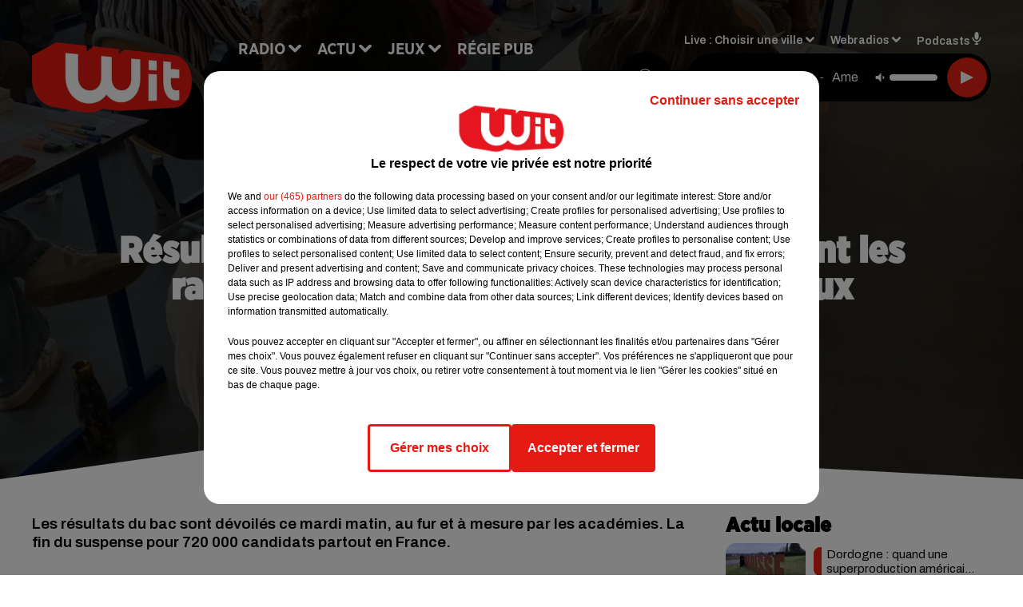

--- FILE ---
content_type: text/html; charset=utf-8
request_url: https://www.witfm.fr/resultats-du-bac-84-9-d-admis-avant-les-rattrapages
body_size: 18500
content:
<!DOCTYPE html><html lang="fr"><head><meta charSet="utf-8"/><meta name="viewport" content="width=device-width,initial-scale=1.0"/><link rel="shortcut icon" type="image/x-icon" href="/favicon.ico"/><link rel="icon" type="image/x-icon" href="/favicon.ico"/><meta name="robots" content="max-snippet:-1, max-image-preview:large, max-video-preview:-1"/><script type="text/javascript" src="https://common.lesindesradios.fr/tc_LesIndesRadios_web_header.js" charSet="utf-8"></script><script type="text/javascript"> 

                    // Environment
                     var tc_vars = new Array();
                     var tc_array_events = new Array();
                     tc_vars["radio_id"] = '';
                    
                     window.tc_vars =
                      {
                        env_template: 'homepage',
                        env_work: 'PROD',
                        env_country: 'FR',
                        env_language: 'FR',
                        env_device: 'd',
                        env_currency: 'EUR',
                        // Website tree structure
                        page_name : "App load",
                        site_Id : 5608,
                        id_container : 'a5cc0b7b-4f9d-4e99-8884-ef2753293aba',
                        user_logged: 'no',
                        user_id: '',
                        user_type: '',
                        user_email: '',
                        radio_id:'',
                        id_reservation: '',
                        type_reservation: '',
                        ville_reservation: '',
                        date_reservation: '',
                        etablissement: '',
                        nom_espace: '',
                        quantite_siege: '',
                        creneau_reservation: '',
                        service_supplementaire: '',
                        unitprice_tf: '',
                        unitprice_ati: '',
                        totalprice_tf: '',
                        totalprice_ati: ''
                      };
                  
                      </script><meta name="description" content="C&#x27;est la fin du suspense pour les 720 000 candidats au bac cette année. "/><meta name="keywords" content="bac,2023,admis,rattrapages,baccalauréat,diplôme,académie de bordeaux,académie,bordeaux,nouvelle-aquitaine"/><title>Les résultats du bac 2023 sont publiés ce mardi</title><link href="https://www.witfm.fr/resultats-du-bac-84-9-d-admis-avant-les-rattrapages" rel="canonical"/><meta property="twitter:title" content="Les résultats du bac 2023 sont publiés ce mardi"/><meta property="og:title" content="Les résultats du bac 2023 sont publiés ce mardi"/><meta property="og:url" content="https://www.witfm.fr/resultats-du-bac-84-9-d-admis-avant-les-rattrapages"/><meta property="og:description" content="Les résultats du bac sont dévoilés ce mardi matin, au fur et à mesure par les académies. La fin du suspense pour 720 000 candidats partout en France. "/><meta property="twitter:description" content="Les résultats du bac sont dévoilés ce mardi matin, au fur et à mesure par les académies. La fin du suspense pour 720 000 candidats partout en France. "/><meta property="twitter:card" content="summary"/><meta property="og:type" content="article"/><meta property="twitter:image:alt" content=""/><meta property="og:image:alt" content=""/><meta property="twitter:image" content="https://medias.lesindesradios.fr/t:app(web)/t:r(unknown)/filters:format(jpeg)/medias/Vsj0LZpM34/image/_photo_philo1686727561939_jpg1688455981735.webp"/><meta property="og:image" content="https://medias.lesindesradios.fr/t:app(web)/t:r(unknown)/filters:format(jpeg)/medias/Vsj0LZpM34/image/_photo_philo1686727561939_jpg1688455981735.webp"/><meta name="next-head-count" content="16"/><link rel="stylesheet" type="text/css" href="/css/Statics2.css"/><link rel="stylesheet" type="text/css" href="/css/swiper-bundle.min.css"/><link href="/dynamics/8c52g1240/styles.css" rel="stylesheet" media="all"/><script>var apidata = {"radio":{"alias":"witfm","atId":628605,"background":null,"favicon":"https://bocir-medias-prod.s3.fr-par.scw.cloud/radios/witfm/images/favicon.ico","fixedPlayer":false,"id":"zonU3n4cTN","logoPosition":null,"maintenance":false,"metaDescription":"Site officiel de la radio Wit Fm. Ici c'est Wit Fm à Bordeaux, en Gironde et Nouvelle-Aquitaine. Écoutez la radio, nos webradios, podcasts, actu ...","name":"WIT FM","neoWinnerData":{"stationName":"WITAGENTBDX"},"pages":{"archive":"gnMFPDS8lA","lateralMenu":null,"playerExterne":"jSntIeMP1N","siteMap":"dSHuKhH6MT"},"playerPosition":["header","footer"],"primaryHost":"www.witfm.fr","radioFooterLogo":"https://bocir-medias-prod.s3.fr-par.scw.cloud/radios/witfm/images/footerLogo_J142Fb4Z97.png","radioLogo":"https://bocir-medias-prod.s3.fr-par.scw.cloud/radios/witfm/images/logo_zEP0iiF4US.png","robotsUrl":"https://www.witfm.fr/sitemap.xml\n","structure":{"header":{"logo":"left","menuHasRadios":null,"menuSide":"left","minimized":{"active":true,"onScroll":true},"sticky":true},"player":{"bottom":{"active":false,"hasBroadcast":false,"hideOnScroll":null,"sticky":true},"externalParameters":{"active":false,"size":{"height":null,"type":"medium","width":null},"title":null,"type":"newPage"},"hasDetails":false,"top":{"active":true,"simpleButtons":false}},"radioGroup":null,"rossel":null},"theme":{"blockTitleFont":"gothamNarrowUltra","darkColors":{"background":"#000000","muted":"#000000","text":"#ffffff"},"darkMode":false,"fontSizes":{"desktop":{"blockTitle":"2.6rem","chapo":"1.6rem","title":"4.6rem"},"mobile":{"blockTitle":"1.8rem","chapo":"1.6rem","title":"3.6rem"}},"footer":{"footerRadiosColor":null,"mainMenu":{"font":"gothamNarrow","fontSizes":{"desktop":"2rem","mobile":"2rem"},"italic":false,"menuColor":{"activeColor":"#e42313","arrowColor":"#6b6b6b","hoverColor":"#e42313","mainColor":"#ffffff"}},"secondMenu":{"font":"gothamNarrowBook","fontSizes":{"desktop":"1.5rem","mobile":"1.5rem"},"italic":false,"menuColor":{"activeColor":null,"arrowColor":null,"hoverColor":"#ffffff","mainColor":"#ffffff"}}},"footerColors":{"background":"#e42313","muted":"#ffffff","text":"#ffffff"},"header":{"color":"#e5e5e5","menu":{"font":"gothamNarrow","fontSizes":{"desktop":"2rem","mobile":"2rem"},"italic":false,"menuColor":{"activeColor":"#e42313","arrowColor":"#ffffff","hoverColor":"#e42313","mainColor":"#000000"}},"splitLine":{"active":true,"color":"#e5e5e5","fullWidth":false}},"homepageFontSizes":{"desktop":{"blockTitle":"6rem","chapo":null,"title":"17rem"},"mobile":{"blockTitle":"3.6rem","chapo":null,"title":"3.6rem"}},"italicTitles":false,"lightColors":{"background":"#ffffff","muted":"#000000","text":"#000000"},"mainColor":"#000000","mainFont":"archivo","player":{"artistParameters":{"color":"#ffffff","font":"archivo","fontSize":"1.6rem"},"bar":{"color":"#e42313","opacity":100},"mainColor":"#000000","titleParameters":{"color":"#ffffff","font":"archivo","fontSize":"1.4rem"}},"readMore":null,"readMoreFont":"gothamNarrow","rossel":{"button":null,"footer":null,"header":null,"heading":null,"separator":null,"thumbnail":{"borderBottom":null,"borderBottomColor":null,"fullWidth":null,"leadAnimation":null,"titleUnderline":null,"titleUnderlineColors":null,"zoom":true}},"separators":{"contentPageSeparator":{"desktopImage":{"mediaId":"vy0BCOOaNl","mediaUrl":"https://medias.lesindesradios.fr/fit-in/1440x2000//medias/Vsj0LZpM34/image/witfm_page_desktop1753260854505.svg"},"mobileImage":{"mediaId":"zPWx1FL10f","mediaUrl":"https://medias.lesindesradios.fr/fit-in/1440x2000//medias/Vsj0LZpM34/image/witfm_page_mobile1753450056884.svg"}},"footerSeparator":{"desktopImage":{"mediaId":"xEZ55KT8hF","mediaUrl":"https://medias.lesindesradios.fr/fit-in/1440x2000//medias/Vsj0LZpM34/image/witfm_footer_desktop1753260820565.svg"},"mobileImage":{"mediaId":"LnP2KF2mEo","mediaUrl":"https://medias.lesindesradios.fr/fit-in/1440x2000//medias/Vsj0LZpM34/image/witfm_footer_mobile1753260839521.svg"}},"homepageSeparator":{"desktopImage":{"mediaId":"Bq3znwbuaC","mediaUrl":"https://medias.lesindesradios.fr/fit-in/1440x2000//medias/Vsj0LZpM34/image/witfm_accueil_desktop1753260761356.svg"},"mobileBackwardImage":{"mediaId":"Ccar81pwwi","mediaUrl":"https://medias.lesindesradios.fr/fit-in/1440x2000//medias/Vsj0LZpM34/image/witfm_accueil_mobile_arriere_plan1753260780141.svg"},"mobileImage":{"mediaId":"qrVEJjTAHs","mediaUrl":"https://medias.lesindesradios.fr/fit-in/1440x2000//medias/Vsj0LZpM34/image/witfm_accueil_mobile1753281622830.svg"}}},"thumbnailBadgeFont":"gothamNarrow","thumbnailChipColor":"#e42313","thumbnailResumeFont":"archivo","titlesFont":"gothamNarrowBlack","titlesFontHomepage":"futura","useMainColorForTitles":false},"timeZone":"Europe/Paris","titreSite":"Ici c'est Wit FM !","ts":"8c52g1240","urls":{"appstore":"https://itunes.apple.com/fr/app/wit/id335004239?mt=8","facebook":"https://www.facebook.com/lapagewit","instagram":"https://www.instagram.com/wit_fm","playstore":"https://play.google.com/store/apps/details?id=com.starfm.app.wit&hl=fr_FR","twitter":"https://twitter.com/witfm","youtube":""}},"menuMain":{"id":"6tYZ1zXDaU","items":[{"id":"cm37mEmuuG","label":"À gagner sur Wit FM","parentId":"6ufpf5yU2U","target":"/jeux-en-cours/1"},{"id":"JG17pI8OHN","label":"Retrouver un titre","parentId":"tFHScfUqmk","target":"/retrouver-un-titre"},{"id":"IJWmcbt4Ex","label":"Comment nous écouter","parentId":"tFHScfUqmk","target":"/frequences-fm-dab-appli-mobile"},{"id":"tFHScfUqmk","label":"Radio","parentId":null,"target":"#"},{"id":"EES635pphL","label":"Actu","parentId":null,"target":"#"},{"id":"Gdw0NlD3pv","label":"Actu locale","parentId":"EES635pphL","target":"/actu-locale/1"},{"id":"NYNz3BB5sm","label":"Clubs partenaires","parentId":"6ufpf5yU2U","target":"/jeux-partenaires/1"},{"id":"FPOdnmsj2B","label":"Règlement des jeux ","parentId":"6ufpf5yU2U","target":"/reglements"},{"id":"h1ZsWXj2bz","label":"Émissions","parentId":"tFHScfUqmk","target":"/emissions/1"},{"id":"6ufpf5yU2U","label":"Jeux","parentId":null,"target":"/jeux-en-cours/1"},{"id":"aB065MNvmF","label":"Régie Pub","parentId":null,"target":"/contact-regie"},{"id":"uyZbilvnBU","label":"Contact","parentId":null,"target":"/contact"},{"id":"AEQxuIMQwD","label":"Musique","parentId":"EES635pphL","target":"/musique/1"},{"id":"bmCbWYn3hN","label":"Actu positive","parentId":"EES635pphL","target":"/actu-positive/1"},{"id":"FC0gZcWFqC","label":"Fil info","parentId":"EES635pphL","target":"/fil-info/1"},{"id":"eOyk4w8HYa","label":"Partenariats","parentId":"EES635pphL","target":"/evenements-a-venir/1"}],"menuType":"MAIN"},"menuFooter":{"id":"uijizdWjtl","items":[{"id":"vBIcbvm2g4","label":"Mentions légales","parentId":null,"target":"/mentions-legales"},{"id":"srN5qx4K3d","label":"Règlements des jeux","parentId":null,"target":"/reglements"},{"id":"DKqE0JnIz7","label":"Notice d’information RGPD","parentId":null,"target":"/rgpd"},{"id":"LqHzRycxYt","label":"Plan du site","parentId":null,"target":"/plan-du-site"}],"menuType":"FOOTER"},"mode":"light","ENDPOINT":"/graphql","zones":[{"group":null,"id":"lkZRV63X6h","label":"Choisir une ville","stream":{"altCover":"https://bocir-medias-prod.s3.fr-par.scw.cloud/radios/witfm/radiostream/p1T2uH2K6r/altCover_2I9nPYkqC7.jpeg","bd":"https://streams.lesindesradios.fr/play/radios/witfm/p1T2uH2K6r/any/60/rzu3y.3hJmZ%2BZ4tGsnNmOJfaGlQkfQlIM9f%2F21rmM4ALziSt8%3D?format=sd","displayOnWebsite":true,"geofootprint":"44.53328260344534 -1.2544579378491627, 44.640866569231996 -0.5842919222241627, 44.72874170572086 -0.2629418245679127, 44.94298640227941 0.4703955777758573, 45.06921112838071 0.8384375699633573, 45.20676953567417 0.9016089566821073, 45.2899182081465 0.8439307340258573, 45.31889492368698 0.5747656949633573, 45.363297121075966 -0.5485863558178927, 45.40959272292915 -1.1583275667553927, 44.53328260344534 -1.2544579378491627","hasStartOver":false,"hd":"https://streams.lesindesradios.fr/play/radios/witfm/p1T2uH2K6r/any/60/rzu3y.3hJmZ%2BZ4tGsnNmOJfaGlQkfQlIM9f%2F21rmM4ALziSt8%3D?format=hd","hls":"https://streams.lesindesradios.fr/play/radios/witfm/p1T2uH2K6r/any/60/rzu3y.3hJmZ%2BZ4tGsnNmOJfaGlQkfQlIM9f%2F21rmM4ALziSt8%3D?format=hls","id":"p1T2uH2K6r","idMds":"2453443399508820009","imageUrl":"https://bocir-medias-prod.s3.fr-par.scw.cloud/radios/witfm/radiostream/p1T2uH2K6r/vignette_ikQ2UWNB1n.jpeg","label":"Wit Fm","parentId":null,"streamFormat":"Hd","type":"RADIO"}},{"group":null,"id":"Ggzi0Jdi9K","label":"Arcachon","stream":{"altCover":"https://bocir-medias-prod.s3.fr-par.scw.cloud/radios/witfm/radiostream/xZ4hjdJwoj/altCover_Wzm1AQ979q.jpeg","bd":"https://streams.lesindesradios.fr/play/radios/witfm/xZ4hjdJwoj/any/60/rzu3y.srreZMSKEhoUzJ2sammWUbZFTlelisGSrpkWp2EXD1A%3D?format=sd","displayOnWebsite":true,"geofootprint":"44.53328260344534 -1.2544579378491627, 44.640866569231996 -0.5842919222241627, 44.72874170572086 -0.2629418245679127, 44.94298640227941 0.4703955777758573, 45.06921112838071 0.8384375699633573, 45.20676953567417 0.9016089566821073, 45.2899182081465 0.8439307340258573, 45.31889492368698 0.5747656949633573, 45.363297121075966 -0.5485863558178927, 45.40959272292915 -1.1583275667553927, 44.53328260344534 -1.2544579378491627","hasStartOver":false,"hd":"https://streams.lesindesradios.fr/play/radios/witfm/xZ4hjdJwoj/any/60/rzu3y.srreZMSKEhoUzJ2sammWUbZFTlelisGSrpkWp2EXD1A%3D?format=hd","hls":"https://streams.lesindesradios.fr/play/radios/witfm/xZ4hjdJwoj/any/60/rzu3y.srreZMSKEhoUzJ2sammWUbZFTlelisGSrpkWp2EXD1A%3D?format=hls","id":"xZ4hjdJwoj","idMds":"2453443399508820009","imageUrl":"https://bocir-medias-prod.s3.fr-par.scw.cloud/radios/witfm/radiostream/xZ4hjdJwoj/vignette_3NCPu3BYWh.jpeg","label":"Wit Fm Arcachon","parentId":"p1T2uH2K6r","streamFormat":"Hd","type":"RADIO"}},{"group":null,"id":"VYMJ7ueKgp","label":"Bordeaux","stream":{"altCover":"https://bocir-medias-prod.s3.fr-par.scw.cloud/radios/witfm/radiostream/p1T2uH2K6r/altCover_2I9nPYkqC7.jpeg","bd":"https://streams.lesindesradios.fr/play/radios/witfm/p1T2uH2K6r/any/60/rzu3y.3hJmZ%2BZ4tGsnNmOJfaGlQkfQlIM9f%2F21rmM4ALziSt8%3D?format=sd","displayOnWebsite":true,"geofootprint":"44.53328260344534 -1.2544579378491627, 44.640866569231996 -0.5842919222241627, 44.72874170572086 -0.2629418245679127, 44.94298640227941 0.4703955777758573, 45.06921112838071 0.8384375699633573, 45.20676953567417 0.9016089566821073, 45.2899182081465 0.8439307340258573, 45.31889492368698 0.5747656949633573, 45.363297121075966 -0.5485863558178927, 45.40959272292915 -1.1583275667553927, 44.53328260344534 -1.2544579378491627","hasStartOver":false,"hd":"https://streams.lesindesradios.fr/play/radios/witfm/p1T2uH2K6r/any/60/rzu3y.3hJmZ%2BZ4tGsnNmOJfaGlQkfQlIM9f%2F21rmM4ALziSt8%3D?format=hd","hls":"https://streams.lesindesradios.fr/play/radios/witfm/p1T2uH2K6r/any/60/rzu3y.3hJmZ%2BZ4tGsnNmOJfaGlQkfQlIM9f%2F21rmM4ALziSt8%3D?format=hls","id":"p1T2uH2K6r","idMds":"2453443399508820009","imageUrl":"https://bocir-medias-prod.s3.fr-par.scw.cloud/radios/witfm/radiostream/p1T2uH2K6r/vignette_ikQ2UWNB1n.jpeg","label":"Wit Fm","parentId":null,"streamFormat":"Hd","type":"RADIO"}},{"group":null,"id":"5mmxkPvm0t","label":"Périgueux","stream":{"altCover":"https://bocir-medias-prod.s3.fr-par.scw.cloud/radios/witfm/radiostream/1yNQToCUVL/altCover_MmZHkHzXkS.jpeg","bd":"https://streams.lesindesradios.fr/play/radios/witfm/1yNQToCUVL/any/60/rzu3y.6kDo%2FD%2BagZ63ToTJQQtsMu%2BsejZw2IskZvthtqoh%2B%2B0%3D?format=sd","displayOnWebsite":true,"geofootprint":"44.53328260344534 -1.2544579378491627, 44.640866569231996 -0.5842919222241627, 44.72874170572086 -0.2629418245679127, 44.94298640227941 0.4703955777758573, 45.06921112838071 0.8384375699633573, 45.20676953567417 0.9016089566821073, 45.2899182081465 0.8439307340258573, 45.31889492368698 0.5747656949633573, 45.363297121075966 -0.5485863558178927, 45.40959272292915 -1.1583275667553927, 44.53328260344534 -1.2544579378491627","hasStartOver":false,"hd":"https://streams.lesindesradios.fr/play/radios/witfm/1yNQToCUVL/any/60/rzu3y.6kDo%2FD%2BagZ63ToTJQQtsMu%2BsejZw2IskZvthtqoh%2B%2B0%3D?format=hd","hls":"https://streams.lesindesradios.fr/play/radios/witfm/1yNQToCUVL/any/60/rzu3y.6kDo%2FD%2BagZ63ToTJQQtsMu%2BsejZw2IskZvthtqoh%2B%2B0%3D?format=hls","id":"1yNQToCUVL","idMds":"2453443399508820009","imageUrl":"https://bocir-medias-prod.s3.fr-par.scw.cloud/radios/witfm/radiostream/1yNQToCUVL/vignette_JicrKwLEPu.jpeg","label":"Wit Fm Périgueux","parentId":"p1T2uH2K6r","streamFormat":"Hd","type":"RADIO"}}],"webradios":[{"altCover":"https://bocir-medias-prod.s3.fr-par.scw.cloud/radios/witfm/radiostream/LNmXUgH5PE/altCover_0WoGNoLqAw.jpeg","bd":"https://streams.lesindesradios.fr/play/radios/witfm/LNmXUgH5PE/any/60/rzu3y.V9%2BHJ8%2FKmN7hleeCXN2fYy8Fper6JlyaTN8pzmuTIMs%3D?format=sd","displayOnWebsite":true,"geofootprint":null,"hasStartOver":false,"hd":"https://streams.lesindesradios.fr/play/radios/witfm/LNmXUgH5PE/any/60/rzu3y.V9%2BHJ8%2FKmN7hleeCXN2fYy8Fper6JlyaTN8pzmuTIMs%3D?format=hd","hls":"https://streams.lesindesradios.fr/play/radios/witfm/LNmXUgH5PE/any/60/rzu3y.V9%2BHJ8%2FKmN7hleeCXN2fYy8Fper6JlyaTN8pzmuTIMs%3D?format=hls","id":"LNmXUgH5PE","idMds":"3202359450568621736","imageUrl":"https://bocir-medias-prod.s3.fr-par.scw.cloud/radios/witfm/radiostream/LNmXUgH5PE/vignette_li8o5tmKVX.jpeg","label":"Wit Fm 80's","streamFormat":"Hd","type":"WEBRADIO"},{"altCover":"https://bocir-medias-prod.s3.fr-par.scw.cloud/radios/witfm/radiostream/MpPKeJogli/altCover_26ZYNPNFWc.jpeg","bd":"https://streams.lesindesradios.fr/play/radios/witfm/MpPKeJogli/any/60/rzu3y.1f0rkd222q1ri%2FvAdiROnL361Q8bgwgpsH%2Ft60M92A0%3D?format=sd","displayOnWebsite":true,"geofootprint":"","hasStartOver":false,"hd":"https://streams.lesindesradios.fr/play/radios/witfm/MpPKeJogli/any/60/rzu3y.1f0rkd222q1ri%2FvAdiROnL361Q8bgwgpsH%2Ft60M92A0%3D?format=hd","hls":"https://streams.lesindesradios.fr/play/radios/witfm/MpPKeJogli/any/60/rzu3y.1f0rkd222q1ri%2FvAdiROnL361Q8bgwgpsH%2Ft60M92A0%3D?format=hls","id":"MpPKeJogli","idMds":"3202359450568621778","imageUrl":"https://bocir-medias-prod.s3.fr-par.scw.cloud/radios/witfm/radiostream/MpPKeJogli/vignette_dO0w5D7MgI.jpeg","label":"Wit Fm 90's","streamFormat":"Hd","type":"WEBRADIO"},{"altCover":"https://bocir-medias-prod.s3.fr-par.scw.cloud/radios/witfm/radiostream/lNx1QSSbtx/altCover_KOhsyqEQK9.jpeg","bd":"https://streams.lesindesradios.fr/play/radios/witfm/lNx1QSSbtx/any/60/rzu3y.J6fC597vFT1N0%2BR4ceqTQfqq3riy8D2X2rEGZ6nuyTI%3D?format=sd","displayOnWebsite":true,"geofootprint":null,"hasStartOver":false,"hd":"https://streams.lesindesradios.fr/play/radios/witfm/lNx1QSSbtx/any/60/rzu3y.J6fC597vFT1N0%2BR4ceqTQfqq3riy8D2X2rEGZ6nuyTI%3D?format=hd","hls":"https://streams.lesindesradios.fr/play/radios/witfm/lNx1QSSbtx/any/60/rzu3y.J6fC597vFT1N0%2BR4ceqTQfqq3riy8D2X2rEGZ6nuyTI%3D?format=hls","id":"lNx1QSSbtx","idMds":"3202359450568621815","imageUrl":"https://bocir-medias-prod.s3.fr-par.scw.cloud/radios/witfm/radiostream/lNx1QSSbtx/vignette_GbvKAg1YEc.jpeg","label":"Wit Fm 2000","streamFormat":"Hd","type":"WEBRADIO"},{"altCover":"https://bocir-medias-prod.s3.fr-par.scw.cloud/radios/witfm/radiostream/OdD0onszmx/altCover_n3RkUQNP8R.jpeg","bd":"https://streams.lesindesradios.fr/play/radios/witfm/OdD0onszmx/any/60/rzu3y.NGVA0pSfb183bXpcU%2Btp7LcM5YXWGrl%2FNxpSQl0Lcio%3D?format=sd","displayOnWebsite":true,"geofootprint":null,"hasStartOver":false,"hd":"https://streams.lesindesradios.fr/play/radios/witfm/OdD0onszmx/any/60/rzu3y.NGVA0pSfb183bXpcU%2Btp7LcM5YXWGrl%2FNxpSQl0Lcio%3D?format=hd","hls":"https://streams.lesindesradios.fr/play/radios/witfm/OdD0onszmx/any/60/rzu3y.NGVA0pSfb183bXpcU%2Btp7LcM5YXWGrl%2FNxpSQl0Lcio%3D?format=hls","id":"OdD0onszmx","idMds":"3202359450568622118","imageUrl":"https://bocir-medias-prod.s3.fr-par.scw.cloud/radios/witfm/radiostream/OdD0onszmx/vignette_8hCHg4Xn3m.jpeg","label":"Wit Fm @Work","streamFormat":"Hd","type":"WEBRADIO"},{"altCover":"https://bocir-medias-prod.s3.fr-par.scw.cloud/radios/witfm/radiostream/QUzNmvWBcc/altCover_u3K5YRXHMh.jpeg","bd":"https://streams.lesindesradios.fr/play/radios/witfm/QUzNmvWBcc/any/60/rzu3y.QUKDZGWnHSjG8nTEbzjbCWzGXbK5H2lga%2FgGzhhDZVc%3D?format=sd","displayOnWebsite":true,"geofootprint":null,"hasStartOver":false,"hd":"https://streams.lesindesradios.fr/play/radios/witfm/QUzNmvWBcc/any/60/rzu3y.QUKDZGWnHSjG8nTEbzjbCWzGXbK5H2lga%2FgGzhhDZVc%3D?format=hd","hls":"https://streams.lesindesradios.fr/play/radios/witfm/QUzNmvWBcc/any/60/rzu3y.QUKDZGWnHSjG8nTEbzjbCWzGXbK5H2lga%2FgGzhhDZVc%3D?format=hls","id":"QUzNmvWBcc","idMds":"3202359450568621857","imageUrl":"https://bocir-medias-prod.s3.fr-par.scw.cloud/radios/witfm/radiostream/QUzNmvWBcc/vignette_bANXlmEWTF.jpeg","label":"Wit Fm Club","streamFormat":"Hd","type":"WEBRADIO"},{"altCover":"https://bocir-medias-prod.s3.fr-par.scw.cloud/radios/witfm/radiostream/rO3XPYY6xt/altCover_7oikzURczM.jpeg","bd":"https://streams.lesindesradios.fr/play/radios/witfm/rO3XPYY6xt/any/60/rzu3y.%2Bh%2B0r6H7xfx9XZ4wGCjKtJNX9oE2SCYkggRp4WoRYlE%3D?format=sd","displayOnWebsite":true,"geofootprint":null,"hasStartOver":false,"hd":"https://streams.lesindesradios.fr/play/radios/witfm/rO3XPYY6xt/any/60/rzu3y.%2Bh%2B0r6H7xfx9XZ4wGCjKtJNX9oE2SCYkggRp4WoRYlE%3D?format=hd","hls":"https://streams.lesindesradios.fr/play/radios/witfm/rO3XPYY6xt/any/60/rzu3y.%2Bh%2B0r6H7xfx9XZ4wGCjKtJNX9oE2SCYkggRp4WoRYlE%3D?format=hls","id":"rO3XPYY6xt","idMds":"3554890196675908324","imageUrl":"https://bocir-medias-prod.s3.fr-par.scw.cloud/radios/witfm/radiostream/rO3XPYY6xt/vignette_wtgbTxTbHk.jpeg","label":"Wit Fm En Français","streamFormat":"Hd","type":"WEBRADIO"},{"altCover":"https://bocir-medias-prod.s3.fr-par.scw.cloud/radios/witfm/radiostream/NRsshG5aI3/altCover_ZlYraNFwMP.jpeg","bd":"https://streams.lesindesradios.fr/play/radios/witfm/NRsshG5aI3/any/60/rzu3y.JRfvlnxPXhLdA3o28fQF33wGhcirVa0VS%2Bj7%2FTJz%2BGg%3D?format=sd","displayOnWebsite":true,"geofootprint":null,"hasStartOver":false,"hd":"https://streams.lesindesradios.fr/play/radios/witfm/NRsshG5aI3/any/60/rzu3y.JRfvlnxPXhLdA3o28fQF33wGhcirVa0VS%2Bj7%2FTJz%2BGg%3D?format=hd","hls":"https://streams.lesindesradios.fr/play/radios/witfm/NRsshG5aI3/any/60/rzu3y.JRfvlnxPXhLdA3o28fQF33wGhcirVa0VS%2Bj7%2FTJz%2BGg%3D?format=hls","id":"NRsshG5aI3","idMds":"3202359450568621997","imageUrl":"https://bocir-medias-prod.s3.fr-par.scw.cloud/radios/witfm/radiostream/NRsshG5aI3/vignette_ZSz2XP0qyH.jpeg","label":"Wit Fm Lounge","streamFormat":"Hd","type":"WEBRADIO"},{"altCover":"https://bocir-medias-prod.s3.fr-par.scw.cloud/radios/witfm/radiostream/JcNk2bUWxu/altCover_D6Csu6t8Gs.jpeg","bd":"https://streams.lesindesradios.fr/play/radios/witfm/JcNk2bUWxu/any/60/rzu3y.Mq0DeSygpg1CZNFIip6lrj4O%2BsNV8aNvhHPX2npTUHc%3D?format=sd","displayOnWebsite":true,"geofootprint":null,"hasStartOver":false,"hd":"https://streams.lesindesradios.fr/play/radios/witfm/JcNk2bUWxu/any/60/rzu3y.Mq0DeSygpg1CZNFIip6lrj4O%2BsNV8aNvhHPX2npTUHc%3D?format=hd","hls":"https://streams.lesindesradios.fr/play/radios/witfm/JcNk2bUWxu/any/60/rzu3y.Mq0DeSygpg1CZNFIip6lrj4O%2BsNV8aNvhHPX2npTUHc%3D?format=hls","id":"JcNk2bUWxu","idMds":"3202359450568622034","imageUrl":"https://bocir-medias-prod.s3.fr-par.scw.cloud/radios/witfm/radiostream/JcNk2bUWxu/vignette_JhkvC1VODX.jpeg","label":"Wit Fm Love","streamFormat":"Hd","type":"WEBRADIO"}],"radiostreams":[{"altCover":"https://bocir-medias-prod.s3.fr-par.scw.cloud/radios/witfm/radiostream/p1T2uH2K6r/altCover_2I9nPYkqC7.jpeg","bd":"https://streams.lesindesradios.fr/play/radios/witfm/p1T2uH2K6r/any/60/rzu3y.3hJmZ%2BZ4tGsnNmOJfaGlQkfQlIM9f%2F21rmM4ALziSt8%3D?format=sd","displayOnWebsite":true,"geofootprint":"44.53328260344534 -1.2544579378491627, 44.640866569231996 -0.5842919222241627, 44.72874170572086 -0.2629418245679127, 44.94298640227941 0.4703955777758573, 45.06921112838071 0.8384375699633573, 45.20676953567417 0.9016089566821073, 45.2899182081465 0.8439307340258573, 45.31889492368698 0.5747656949633573, 45.363297121075966 -0.5485863558178927, 45.40959272292915 -1.1583275667553927, 44.53328260344534 -1.2544579378491627","hasStartOver":false,"hd":"https://streams.lesindesradios.fr/play/radios/witfm/p1T2uH2K6r/any/60/rzu3y.3hJmZ%2BZ4tGsnNmOJfaGlQkfQlIM9f%2F21rmM4ALziSt8%3D?format=hd","hls":"https://streams.lesindesradios.fr/play/radios/witfm/p1T2uH2K6r/any/60/rzu3y.3hJmZ%2BZ4tGsnNmOJfaGlQkfQlIM9f%2F21rmM4ALziSt8%3D?format=hls","id":"p1T2uH2K6r","idMds":"2453443399508820009","imageUrl":"https://bocir-medias-prod.s3.fr-par.scw.cloud/radios/witfm/radiostream/p1T2uH2K6r/vignette_ikQ2UWNB1n.jpeg","label":"Wit Fm","parentId":null,"streamFormat":"Hd","type":"RADIO"},{"altCover":"https://bocir-medias-prod.s3.fr-par.scw.cloud/radios/witfm/radiostream/xZ4hjdJwoj/altCover_Wzm1AQ979q.jpeg","bd":"https://streams.lesindesradios.fr/play/radios/witfm/xZ4hjdJwoj/any/60/rzu3y.srreZMSKEhoUzJ2sammWUbZFTlelisGSrpkWp2EXD1A%3D?format=sd","displayOnWebsite":true,"geofootprint":"44.53328260344534 -1.2544579378491627, 44.640866569231996 -0.5842919222241627, 44.72874170572086 -0.2629418245679127, 44.94298640227941 0.4703955777758573, 45.06921112838071 0.8384375699633573, 45.20676953567417 0.9016089566821073, 45.2899182081465 0.8439307340258573, 45.31889492368698 0.5747656949633573, 45.363297121075966 -0.5485863558178927, 45.40959272292915 -1.1583275667553927, 44.53328260344534 -1.2544579378491627","hasStartOver":false,"hd":"https://streams.lesindesradios.fr/play/radios/witfm/xZ4hjdJwoj/any/60/rzu3y.srreZMSKEhoUzJ2sammWUbZFTlelisGSrpkWp2EXD1A%3D?format=hd","hls":"https://streams.lesindesradios.fr/play/radios/witfm/xZ4hjdJwoj/any/60/rzu3y.srreZMSKEhoUzJ2sammWUbZFTlelisGSrpkWp2EXD1A%3D?format=hls","id":"xZ4hjdJwoj","idMds":"2453443399508820009","imageUrl":"https://bocir-medias-prod.s3.fr-par.scw.cloud/radios/witfm/radiostream/xZ4hjdJwoj/vignette_3NCPu3BYWh.jpeg","label":"Wit Fm Arcachon","parentId":"p1T2uH2K6r","streamFormat":"Hd","type":"RADIO"},{"altCover":"https://bocir-medias-prod.s3.fr-par.scw.cloud/radios/witfm/radiostream/1yNQToCUVL/altCover_MmZHkHzXkS.jpeg","bd":"https://streams.lesindesradios.fr/play/radios/witfm/1yNQToCUVL/any/60/rzu3y.6kDo%2FD%2BagZ63ToTJQQtsMu%2BsejZw2IskZvthtqoh%2B%2B0%3D?format=sd","displayOnWebsite":true,"geofootprint":"44.53328260344534 -1.2544579378491627, 44.640866569231996 -0.5842919222241627, 44.72874170572086 -0.2629418245679127, 44.94298640227941 0.4703955777758573, 45.06921112838071 0.8384375699633573, 45.20676953567417 0.9016089566821073, 45.2899182081465 0.8439307340258573, 45.31889492368698 0.5747656949633573, 45.363297121075966 -0.5485863558178927, 45.40959272292915 -1.1583275667553927, 44.53328260344534 -1.2544579378491627","hasStartOver":false,"hd":"https://streams.lesindesradios.fr/play/radios/witfm/1yNQToCUVL/any/60/rzu3y.6kDo%2FD%2BagZ63ToTJQQtsMu%2BsejZw2IskZvthtqoh%2B%2B0%3D?format=hd","hls":"https://streams.lesindesradios.fr/play/radios/witfm/1yNQToCUVL/any/60/rzu3y.6kDo%2FD%2BagZ63ToTJQQtsMu%2BsejZw2IskZvthtqoh%2B%2B0%3D?format=hls","id":"1yNQToCUVL","idMds":"2453443399508820009","imageUrl":"https://bocir-medias-prod.s3.fr-par.scw.cloud/radios/witfm/radiostream/1yNQToCUVL/vignette_JicrKwLEPu.jpeg","label":"Wit Fm Périgueux","parentId":"p1T2uH2K6r","streamFormat":"Hd","type":"RADIO"}],"podcastsLink":"/les-podcasts-wit-fm","playerExterne":"/player","images":{"from":["https://bocir-prod-bucket","https://bocir-medias-prod"],"to":"https://medias.lesindesradios.fr"},"taggingData":{"radioIdCmp":628605,"headerCmp":"https://common.lesindesradios.fr/tc_LesIndesRadios_web_header.js","bodyCmp":"https://common.lesindesradios.fr/tc_LesIndesRadios_web_body.js","scriptCmp":null},"eventTypes":[{"id":"2vrkFGibaz","name":"Festival"},{"id":"aJ12q7gGN4","name":"Salon/Foire"},{"id":"AnrKnnsvFK","name":"Matchs Sportifs"},{"id":"bSfTbDV5PT","name":"Autre"},{"id":"CSGjqBRjRT","name":"Sport"},{"id":"F8vnMfo2w0","name":"Loto"},{"id":"fHL3OXAeKc","name":"Théâtre"},{"id":"h6QtWFmvTg","name":"Exposition"},{"id":"iZLWZswuHl","name":"Rallies"},{"id":"kd5nt1GhGw","name":"Kermesse"},{"id":"Ktk85c2Pgt","name":"Fête"},{"id":"kVSs4cI5Qv","name":"Défilé de mode"},{"id":"Nbyg2ko8dZ","name":"Brocante"},{"id":"nKvE4LPZvK","name":"Ateliers"},{"id":"oexf66jvgE","name":"Foires"},{"id":"r5ifJ78YOQ","name":"Concert"},{"id":"UGyjJA4qz1","name":"Courses pédestres"},{"id":"wk9Yu07DfH","name":"Conférences"}]};
</script><noscript data-n-css=""></noscript><script defer="" nomodule="" src="/_next/static/chunks/polyfills-c67a75d1b6f99dc8.js"></script><script src="/_next/static/chunks/webpack-74d3eef7a263d7ef.js" defer=""></script><script src="/_next/static/chunks/framework-03cd576e71e4cd66.js" defer=""></script><script src="/_next/static/chunks/main-d2ba44903cd47711.js" defer=""></script><script src="/_next/static/chunks/pages/_app-1f09d01423f32803.js" defer=""></script><script src="/_next/static/chunks/pages/%5B%5B...proxy+%5D%5D-7891cb9699c51b1e.js" defer=""></script><script src="/_next/static/NV2bS1yQ2cfnaZf9GT1eI/_buildManifest.js" defer=""></script><script src="/_next/static/NV2bS1yQ2cfnaZf9GT1eI/_ssgManifest.js" defer=""></script></head><body class="mode--light"><iframe id="iframe-connect" style="display:none"></iframe><script type="text/javascript"> 
                    // Environment
                     var tc_vars = new Array();
                     tc_vars["radio_id"] = '';
                   </script><div id="__next"><div class="Global media-max-height-lg"><header class="Header  bg--header 
    
    
    
    HasSeparator
    IsFixed
    
    
    
    
    
    
    
    HasPlayer
    
  " id="Header"><div class="container"><div class="HeaderContainer  CustomHeader "><div class="HeaderLeftElements"><a class="HeaderLogo" href="/"><span class="logo" style="cursor:pointer"><img src="https://medias.lesindesradios.fr/t:app(web)/t:r(unknown)/fit-in/300x2000/filters:format(webp)/filters:quality(100)/radios/witfm/images/logo_zEP0iiF4US.png" alt="logo"/></span></a><div class="HeaderToggler"><button type="button" class="btn"><i class="icon"><svg version="1.1" xmlns="http://www.w3.org/2000/svg" xmlns:xlink="http://www.w3.org/1999/xlink" class="menu" x="0px" y="0px" viewBox="0 0 20 20" xml:space="preserve"><path d="M0,16v-2h20v2H0z M0,11V9h20v2H0z M0,6V4h20v2H0z"></path></svg></i></button></div></div><div class="HeaderNavContainer" id="HeaderNavContainer"><div class="" style="display:flex;flex:1 1 1px;flex-direction:column"><nav class="HeaderNav"><div class="MenuTop"><div class="isNotMobile "><div class="collapseHeader "><ul class="nav"><li class="nav-item dropdown "><a href="#" class="dropdown-toggle nav-link"> <!-- -->Radio</a><div class="dropdown-menu  "><a class="dropdown-item" href="/retrouver-un-titre">Retrouver un titre</a><a class="dropdown-item" href="/frequences-fm-dab-appli-mobile">Comment nous écouter</a><a class="dropdown-item" href="/emissions/1">Émissions</a></div></li><li class="nav-item dropdown "><a href="#" class="dropdown-toggle nav-link"> <!-- -->Actu</a><div class="dropdown-menu  "><a class="dropdown-item" href="/actu-locale/1">Actu locale</a><a class="dropdown-item" href="/musique/1">Musique</a><a class="dropdown-item" href="/actu-positive/1">Actu positive</a><a class="dropdown-item" href="/fil-info/1">Fil info</a><a class="dropdown-item" href="/evenements-a-venir/1">Partenariats</a></div></li><li class="nav-item dropdown "><a href="/jeux-en-cours/1" class="dropdown-toggle nav-link"> <!-- -->Jeux</a><div class="dropdown-menu  "><a class="dropdown-item" href="/jeux-en-cours/1">À gagner sur Wit FM</a><a class="dropdown-item" href="/jeux-partenaires/1">Clubs partenaires</a><a class="dropdown-item" href="/reglements">Règlement des jeux </a></div></li><li class="nav-item "><a class="nav-link" href="/contact-regie"> <!-- -->Régie Pub</a></li><li class="nav-item "><a class="nav-link" href="/contact"> <!-- -->Contact</a></li></ul></div></div></div></nav></div></div><div class="HeaderSearch"><a class="btn 
  
   " aria-label="Rechercher" href="/recherche"><i class="icon"><svg version="1.1" xmlns="http://www.w3.org/2000/svg" xmlns:xlink="http://www.w3.org/1999/xlink" class="search" x="0px" y="0px" viewBox="0 0 20 20" xml:space="preserve"><path d="M17.8,16.4l-2.1-2.1c0,0,0,0-0.1,0c2.1-2.7,1.9-6.7-0.6-9.1c-2.7-2.7-7.2-2.7-9.9,0c-2.7,2.7-2.7,7.2,0,9.9 C6.4,16.3,8.1,17,10,17c1.5,0,3-0.5,4.2-1.4c0,0,0,0,0,0.1l2.1,2.1c0.4,0.4,1,0.4,1.4,0C18.2,17.4,18.2,16.8,17.8,16.4z M5.8,14.2 c-2.3-2.3-2.3-6.1,0-8.5c2.3-2.3,6.1-2.3,8.5,0c2.3,2.3,2.3,6.1,0,8.5C13.1,15.4,11.6,16,10,16C8.4,16,6.9,15.4,5.8,14.2z"></path></svg></i></a></div><div class="HeaderAside group1981"><nav class="HeaderSources"><ul class="nav"><li class="nav-item dropdown "><a href="#" class="dropdown-toggle nav-link">Live : <!-- --> <!-- -->Choisir une ville</a><div class="dropdown-menu  "><button type="button" class="dropdown-item">Choisir une ville</button><button type="button" class="dropdown-item">Arcachon</button><button type="button" class="dropdown-item">Bordeaux</button><button type="button" class="dropdown-item">Périgueux</button></div></li><li class="nav-item dropdown "><a href="#" class="dropdown-toggle nav-link"> <!-- -->Webradios</a><div class="dropdown-menu  "><button type="button" class="dropdown-item">Wit Fm 80&#x27;s</button><button type="button" class="dropdown-item">Wit Fm 90&#x27;s</button><button type="button" class="dropdown-item">Wit Fm 2000</button><button type="button" class="dropdown-item">Wit Fm @Work</button><button type="button" class="dropdown-item">Wit Fm Club</button><button type="button" class="dropdown-item">Wit Fm En Français</button><button type="button" class="dropdown-item">Wit Fm Lounge</button><button type="button" class="dropdown-item">Wit Fm Love</button></div></li><li class="nav-item "><a class="nav-link" href="/les-podcasts-wit-fm"> <!-- -->Podcasts<i class="icon"><svg version="1.1" xmlns="http://www.w3.org/2000/svg" xmlns:xlink="http://www.w3.org/1999/xlink" class="podcast" x="0px" y="0px" viewBox="0 0 20 20" xml:space="preserve"><path d="M11,15.9C11,15.9,11,16,11,15.9l0,2.1h1c0.6,0,1,0.4,1,1s-0.4,1-1,1H8c-0.6,0-1-0.4-1-1s0.4-1,1-1h1v-2 c0,0,0-0.1,0-0.1C5.6,15.4,3,12.5,3,9c0-0.6,0.4-1,1-1s1,0.4,1,1c0,2.8,2.2,5,5,5s5-2.2,5-5c0-0.6,0.4-1,1-1s1,0.4,1,1 C17,12.5,14.4,15.4,11,15.9z M10,12c1.7,0,3-1.3,3-3V3c0-1.7-1.3-3-3-3S7,1.3,7,3v6C7,10.7,8.3,12,10,12z"></path></svg></i></a></li></ul></nav><div class="block bg--player Player PlayerSmall"></div></div></div></div></header><main class="Main"><script type="application/ld+json">{"@context":"http://schema.org","@type":"NewsArticle","mainEntityOfPage":{"@type":"WebPage","@id":"https://google.com/article"},"headline":"Résultats du bac 2023 : 86,8% d'admis avant les rattrapages dans l'académie de Bordeaux ","datePublished":"2023-07-04T07:33:30.258Z","publisher":{"@type":"Organization","name":"WIT FM","logo":{"@type":"ImageObject","url":"https://bocir-medias-prod.s3.fr-par.scw.cloud/radios/witfm/images/logo_zEP0iiF4US.png"}},"author":{"@type":"Organization","name":"WIT FM"},"image":["https://bocir-medias-prod.s3.fr-par.scw.cloud/medias/Vsj0LZpM34/image/_photo_philo1686727561939_jpg1688455981735-format1by1.webp"]}</script><div id="PlayerDetailsOverlay" class="PlayerDetailsOverlay hidden"></div><section class="section bg--section-light bg--img  CONTENT" id="section0"><div class="bg-container"><style>#section0 .bg-container::after {background-image: url('https://medias.lesindesradios.fr/t:app(web)/t:r(unknown)/fit-in/1100x2000/filters:format(webp)/medias/Vsj0LZpM34/image/_photo_philo1686727561939_jpg1688455981735.webp')}</style></div><div class="container"><h1 id="titre" class="h1 block title join">Résultats du bac 2023 : 86,8% d&#x27;admis avant les rattrapages dans l&#x27;académie de Bordeaux </h1><div class="block date" style="display:flex;flex-direction:column;color:#000000" id="dateEtAuteur"><p class="block date" id="dateEtAuteur">Publié : 4 juillet 2023 à 9h33  par Diane  Charbonnel </p></div><div class="block paragraph" style="display:flex;flex-direction:column"><div style="margin-top:0"><div class="media-credit">Crédit image: <!-- -->Wit FM Élodie Quesnel </div></div></div></div></section><section class="section bg--section-light CONTENT" id="section1"><div class="container"><div class="oneBlock separator filler"><div class="wave separator " style="position:absolute;left:0rem;bottom:calc(100% - 1px);width:calc(100vw);z-index:1"><div class="svgContainer"><svg width="100vw"><image preserveAspectRatio="xMidYMid slice" style="width:calc(100vw);height:auto;object-fit:cover" class="default" href="https://medias.lesindesradios.fr/fit-in/1440x2000//medias/Vsj0LZpM34/image/witfm_page_desktop1753260854505.svg"></image></svg></div></div><div class="afterSeparator"></div></div></div></section><section class="section bg--section-light CONTENT" id="section2"><div class="container"><div class="row"><div class="col col-10 col-md-7"><h2 class="block lead" id="chapo" style="white-space:pre-line">Les résultats du bac sont dévoilés ce mardi matin, au fur et à mesure par les académies. La fin du suspense pour 720 000 candidats partout en France. </h2><div id="paragraphe_krg3urzo12" class="block paragraph"><script>window.blocparagraphe_krg3urzo12=true;</script> <p>Des cris de joie, des pleurs, des embrassades... C'est la fin du suspense ce mardi pour les 720 000 candidats au baccalaur&eacute;at 2023 en France. Les acad&eacute;mies ont publi&eacute; les r&eacute;sultats au fur et &agrave; mesure ce matin, d&egrave;s 8 heures et jusqu'&agrave; 10 heures.&nbsp;</p>
<p>Dans l'acad&eacute;mie de Bordeaux, les r&eacute;sultats ont &eacute;t&eacute; publi&eacute;s d&egrave;s 9h30 et sont disponibles sur le site du <a href="https://www.ac-bordeaux.fr" rel="noopener" target="_blank">rectorat</a>.&nbsp;</p>
<p>&nbsp;</p></div><div id="paragraphe_ljnxhvpj1" class="block paragraph"><script>window.blocparagraphe_ljnxhvpj1=true;</script> <blockquote class="twitter-tweet">
<p dir="ltr" lang="fr"><a href="https://twitter.com/hashtag/Bac2023?src=hash&amp;ref_src=twsrc%5Etfw">#Bac2023</a> 🎓 Rendez-vous le mardi 4 juillet &agrave; partir de 9h30 pour consulter vos r&eacute;sultats dans l&rsquo;<a href="https://twitter.com/AcBordeaux?ref_src=twsrc%5Etfw">@AcBordeaux</a> ⤵️ <a href="https://t.co/8LzMcD32QO">https://t.co/8LzMcD32QO</a></p>
&mdash; Acad&eacute;mie de Bordeaux (@AcBordeaux) <a href="https://twitter.com/AcBordeaux/status/1673727969947205633?ref_src=twsrc%5Etfw">June 27, 2023</a></blockquote></div><div id="paragraphe_ljnxhvpj2" class="block paragraph"><script>window.blocparagraphe_ljnxhvpj2=true;</script> <p><strong>Dans l'acad&eacute;mie de Bordeaux, 33 446 candidats se sont pr&eacute;sent&eacute;s aux &eacute;preuves du bac cette ann&eacute;e</strong>, 57% en voie g&eacute;n&eacute;rale, 18% en s&eacute;ries technologiques et 25% en voie professionnelle. <strong>Ils &eacute;taient 556 de plus que l'ann&eacute;e derni&egrave;re</strong>.&nbsp;</p>
<p><strong>86,8% des candidats ont &eacute;t&eacute; admis avant les rattrapages dans l'acad&eacute;mie de Bordeaux</strong>, c'est <strong>un peu moins que l'ann&eacute;e derni&egrave;re</strong>, 0,4 point de moins. Une tendance qui se confirme au niveau national : <strong>le taux d'admis au bac cette ann&eacute;e serait de 84,9% avant les rattrapages</strong>, toutes s&eacute;ries confondues. Cette premi&egrave;re estimation a &eacute;t&eacute; donn&eacute;e ce mardi matin par le ministre de l'&Eacute;ducation Nationale sur RTL. C'est, encore, <strong>un peu moins que l'ann&eacute;e derni&egrave;re</strong>. 86,1% des candidats avaient obtenu leur bac avant les rattrapages en 2022.&nbsp;</p>
<p><strong>Dans l'acad&eacute;mie de Bordeaux</strong>, <strong>1 889 devront retenter d'obtenir le dipl&ocirc;me l'ann&eacute;e prochaine </strong>puisqu'ils ont obtenu une note inf&eacute;rieur &agrave; 8/20. <strong>Les 2 522 candidats qui devront passer par la case rattrapages</strong>, c'est-&agrave;-dire qu'ils ont obtenu une note entre 8/20 et 9,9/20, devront vite se remettre au travail puisque l<strong>es oraux de rattrapage d&eacute;buteront d&egrave;s ce mercredi et seront organis&eacute;s jusqu'&agrave; vendredi</strong>. &nbsp;</p>
<p>&nbsp;</p>
<p>&nbsp;</p>
<p>&nbsp;</p></div><div id="paragraphe_ljo05t9v0" class="block paragraph"><script>window.blocparagraphe_ljo05t9v0=true;</script> <blockquote class="twitter-tweet">
<p dir="ltr" lang="fr">🎓Toutes mes f&eacute;licitations &agrave; l'ensemble des &eacute;l&egrave;ves <a href="https://twitter.com/AcBordeaux?ref_src=twsrc%5Etfw">@acbordeaux</a> admis aux examens du <a href="https://twitter.com/hashtag/baccalaureat2023?src=hash&amp;ref_src=twsrc%5Etfw">#baccalaureat2023</a> ! Mes v&oelig;ux de r&eacute;ussite vont &eacute;galement aux candidats qui vont passer les &eacute;preuves de rattrapage <a href="https://twitter.com/hashtag/bac2023?src=hash&amp;ref_src=twsrc%5Etfw">#bac2023</a> 💪<br /><br />➡️ Consultez les r&eacute;sultats d&egrave;s maintenant sur <a href="https://t.co/iDGIyPwbAT">https://t.co/iDGIyPwbAT</a> <a href="https://t.co/NTEHZIY4jJ">pic.twitter.com/NTEHZIY4jJ</a></p>
&mdash; anne bisagni (@ABisagni) <a href="https://twitter.com/ABisagni/status/1676133279571881984?ref_src=twsrc%5Etfw">July 4, 2023</a></blockquote></div><div style="display:flex;flex-flow:row-reverse" id="reseauxsociaux_khnakx1q0"><button type="button" class="btn 
  
   btn-sm "><i class="icon"><svg version="1.1" xmlns="http://www.w3.org/2000/svg" xmlns:xlink="http://www.w3.org/1999/xlink" class="facebook" x="0px" y="0px" viewBox="0 0 20 20" xml:space="preserve"><path d="M11.1,17v-6.4h2.1l0.3-2.5h-2.5V6.5c0-0.7,0.2-1.2,1.2-1.2h1.3V3.1C13,3,12.4,3,11.7,3c-1.7-0.1-3.1,1.1-3.2,2.8 c0,0.2,0,0.3,0,0.5v1.8H6.4v2.5h2.1V17H11.1z"></path></svg></i></button><button type="button" class="btn 
  
   btn-sm "><i class="icon"><svg version="1.1" xmlns="http://www.w3.org/2000/svg" xmlns:xlink="http://www.w3.org/1999/xlink" class="twitter" x="0px" y="0px" viewBox="0 0 20 20" xml:space="preserve"><path d="M14.3134 2.5H16.6135L11.5884 8.85385L17.5 17.5H12.8713L9.24593 12.2562L5.09769 17.5H2.7962L8.17098 10.7038L2.5 2.5H7.24621L10.5232 7.29308L14.3134 2.5ZM13.5061 15.9769H14.7806L6.55368 3.94308H5.186L13.5061 15.9769Z"></path></svg></i></button></div></div><div class="col col-10 col-md-3 Aside"><div class="block News" id="remonteeArticles_mdfsjcjy1"><div class="heading 

  "><h2 class="title h2  ">Actu locale</h2></div><div class="row row-alt-1 grid gutters-md"><div class="col-1 col-md-1 "><a class="thumbnail d-flex  animated-img" title="Dordogne : quand une superproduction américaine fait sa promotion..." href="/dordogne-quand-une-superproduction-americaine-fait-sa-promotion-dans-le-village-d-angoisse"><figure class="media ratio--16-9" style="align-items:center;justify-content:center"><img class="" src="https://medias.lesindesradios.fr/t:app(web)/t:r(unknown)/fit-in/400x225/filters:format(webp)/medias/Vsj0LZpM34/image/618524208_1307950831374150_3394313061671271122_n1769180206391-format16by9.jpg" alt="Dordogne : quand une superproduction américaine fait sa promotion..." width="16" height="9"/></figure><div class="resume"><p class="date">23 janvier 2026</p><h3 class="h3">Dordogne : quand une superproduction américaine fait sa promotion...</h3><div class="AudioPlayer"><div class="AudioControl"></div><div class="AudioProgress"></div></div></div></a></div><div class="col-1 col-md-1 "><a class="thumbnail d-flex  animated-img" title="Branne : deux personnes mis en examen pour assassinat et..." href="/branne-deux-personnes-mis-en-examen-pour-assassinat-et-non-denonciation-de-crime"><figure class="media ratio--16-9" style="align-items:center;justify-content:center"><img class="" src="https://medias.lesindesradios.fr/t:app(web)/t:r(unknown)/fit-in/400x225/filters:format(webp)/medias/Vsj0LZpM34/image/17590_jpeg-format16by9.jpeg" alt="Branne : deux personnes mis en examen pour assassinat et..." width="16" height="9"/></figure><div class="resume"><p class="date">23 janvier 2026</p><h3 class="h3">Branne : deux personnes mis en examen pour assassinat et...</h3><div class="AudioPlayer"><div class="AudioControl"></div><div class="AudioProgress"></div></div></div></a></div><div class="col-1 col-md-1 "><a class="thumbnail d-flex  animated-img" title="Talence : Un parc-relais TBM fermé jusqu&#x27;à nouvel ordre" href="/talence-un-parc-relais-tbm-ferme-jusqu-a-nouvel-ordre"><figure class="media ratio--16-9" style="align-items:center;justify-content:center"><img class="" src="https://medias.lesindesradios.fr/t:app(web)/t:r(unknown)/fit-in/400x225/filters:format(webp)/medias/Vsj0LZpM34/image/P_R___Totem_fixe_Arts_et_Me_tiers1769174513017-format16by9.jpg" alt="Talence : Un parc-relais TBM fermé jusqu&#x27;à nouvel ordre" width="16" height="9"/></figure><div class="resume"><p class="date">23 janvier 2026</p><h3 class="h3">Talence : Un parc-relais TBM fermé jusqu&#x27;à nouvel ordre</h3><div class="AudioPlayer"><div class="AudioControl"></div><div class="AudioProgress"></div></div></div></a></div><div class="col-1 col-md-1 "><a class="thumbnail d-flex  animated-img" title="Gironde et Dordogne : vos idées sorties pour ce week-end du 24 et..." href="/gironde-et-dordogne-vos-idees-sorties-pour-ce-week-end-du-24-et-25-janvier"><figure class="media ratio--16-9" style="align-items:center;justify-content:center"><img class="" src="https://medias.lesindesradios.fr/t:app(web)/t:r(unknown)/fit-in/400x225/filters:format(webp)/medias/Vsj0LZpM34/image/250926_VIGNETTES_1_01769164474883-format16by9.png" alt="Gironde et Dordogne : vos idées sorties pour ce week-end du 24 et..." width="16" height="9"/></figure><div class="resume"><p class="date">23 janvier 2026</p><h3 class="h3">Gironde et Dordogne : vos idées sorties pour ce week-end du 24 et...</h3><div class="AudioPlayer"><div class="AudioControl"></div><div class="AudioProgress"></div></div></div></a></div><div class="col-1 col-md-1 "><a class="thumbnail d-flex  animated-img" title="Lait infantile contaminé : une enquête pénale ouverte à Bordeaux..." href="/lait-infantile-contamine-une-enquete-penale-ouverte-a-bordeaux-apres-la-mort-d-un-nourrisson"><figure class="media ratio--16-9" style="align-items:center;justify-content:center"><img class="" src="https://medias.lesindesradios.fr/t:app(web)/t:r(unknown)/fit-in/400x225/filters:format(webp)/medias/Vsj0LZpM34/image/Infant_formula1769099116304-format16by9.jpg" alt="Lait infantile contaminé : une enquête pénale ouverte à Bordeaux..." width="16" height="9"/></figure><div class="resume"><p class="date">22 janvier 2026</p><h3 class="h3">Lait infantile contaminé : une enquête pénale ouverte à Bordeaux...</h3><div class="AudioPlayer"><div class="AudioControl"></div><div class="AudioProgress"></div></div></div></a></div><div class="col-1 col-md-1 "><a class="thumbnail d-flex  animated-img" title="Virginie Grimaldi domine le classement des autrices les plus..." href="/virginie-grimaldi-domine-le-classement-des-autrices-les-plus-vendues-en-france"><figure class="media ratio--16-9" style="align-items:center;justify-content:center"><img class="" src="https://medias.lesindesradios.fr/t:app(web)/t:r(unknown)/fit-in/400x225/filters:format(webp)/medias/Vsj0LZpM34/image/images_201769092470614-format16by9.jpeg" alt="Virginie Grimaldi domine le classement des autrices les plus..." width="16" height="9"/></figure><div class="resume"><p class="date">22 janvier 2026</p><h3 class="h3">Virginie Grimaldi domine le classement des autrices les plus...</h3><div class="AudioPlayer"><div class="AudioControl"></div><div class="AudioProgress"></div></div></div></a></div></div><div class="bottomHeading customButton "><div class="customButtonContainer"><a href="https://www.witfm.fr/actu-locale"><span>+ D’ACTU LOCALE</span></a></div></div></div></div></div></div></section><section class="section bg--section-light CONTENT" id="section3"><div class="container"><div class="block News" id="remonteeArticles_khnakx1q1"><div class="heading 

  "><h2 class="title h2  ">Musique</h2></div><div class="row row-alt-3 grid "><div class="col-3 col-md-1 "><a class="thumbnail  animated-img" title="Le nouvel album de Christophe Maé, Fête Foraine, sortira le 20 mars" href="/le-nouvel-album-de-christophe-mae-fete-foraine-sortira-le-20-mars"><figure class="media ratio--16-9" style="align-items:center;justify-content:center"><img class="" src="https://medias.lesindesradios.fr/t:app(web)/t:r(unknown)/fit-in/500x281/filters:format(webp)/medias/Vsj0LZpM34/image/images_211769172017255-format16by9.jpeg" alt="Le nouvel album de Christophe Maé, Fête Foraine, sortira le 20 mars" width="16" height="9"/></figure><div class="overlay"><div class="resume"><p class="date">23 janvier 2026</p><h3 class="h3">Le nouvel album de Christophe Maé, Fête Foraine, sortira le 20 mars</h3><div class="AudioPlayer"><div class="AudioControl"></div><div class="AudioProgress"></div></div></div></div></a></div><div class="col-3 col-md-1 "><a class="thumbnail  animated-img" title="Raye annonce la date de sortie de son deuxième album" href="/raye-annonce-la-date-de-sorti-de-son-deuxieme-album"><figure class="media ratio--16-9" style="align-items:center;justify-content:center"><img class="" src="https://medias.lesindesradios.fr/t:app(web)/t:r(unknown)/fit-in/500x281/filters:format(webp)/medias/Vsj0LZpM34/image/ac2600ff_a1e7_401b_beb9_27dd6d5631a1_jpg1769166702613-format16by9.webp" alt="Raye annonce la date de sortie de son deuxième album" width="16" height="9"/></figure><div class="overlay"><div class="resume"><p class="date">23 janvier 2026</p><h3 class="h3">Raye annonce la date de sortie de son deuxième album</h3><div class="AudioPlayer"><div class="AudioControl"></div><div class="AudioProgress"></div></div></div></div></a></div><div class="col-3 col-md-1 "><a class="thumbnail  animated-img" title="The Weeknd nommé pire acteur de l’année aux Razzie Awards" href="/the-weeknd-nomme-pire-acteur-de-l-annee-aux-razzie-awards"><figure class="media ratio--16-9" style="align-items:center;justify-content:center"><img class="" src="https://medias.lesindesradios.fr/t:app(web)/t:r(unknown)/fit-in/500x281/filters:format(webp)/medias/Vsj0LZpM34/image/the_weeknd1769157127259-format16by9.webp" alt="The Weeknd nommé pire acteur de l’année aux Razzie Awards" width="16" height="9"/></figure><div class="overlay"><div class="resume"><p class="date">23 janvier 2026</p><h3 class="h3">The Weeknd nommé pire acteur de l’année aux Razzie Awards</h3><div class="AudioPlayer"><div class="AudioControl"></div><div class="AudioProgress"></div></div></div></div></a></div></div><div class="bottomHeading customButton "><div class="customButtonContainer"><a href="https://www.witfm.fr/musique"><span>+ DE MUSIQUE</span></a></div></div></div><div class="block News" id="remonteeArticles_lki20cj94"><div class="heading 

  "><h2 class="title h2  ">Actu positive</h2></div><div class="row row-alt-4 grid "><div class="col-4 col-md-1 "><a class="thumbnail  animated-img" title=" Les repas à 1 euro pour les étudiants dès le mois de mai" href="/les-repas-a-1-euro-pour-les-etudiants-des-le-mois-de-mai"><figure class="media ratio--16-9" style="align-items:center;justify-content:center"><img class="" src="https://medias.lesindesradios.fr/t:app(web)/t:r(unknown)/fit-in/500x281/filters:format(webp)/medias/Vsj0LZpM34/image/cantine1769079149798-format16by9.jpg" alt=" Les repas à 1 euro pour les étudiants dès le mois de mai" width="16" height="9"/></figure><div class="overlay"><div class="resume"><p class="date">23 janvier 2026</p><h3 class="h3"> Les repas à 1 euro pour les étudiants dès le mois de mai</h3><div class="AudioPlayer"><div class="AudioControl"></div><div class="AudioProgress"></div></div></div></div></a></div><div class="col-4 col-md-1 "><a class="thumbnail  animated-img" title="Une avancée prometteuse pour la FIV " href="/une-avancee-prometteuse-pour-la-fiv"><figure class="media ratio--16-9" style="align-items:center;justify-content:center"><img class="" src="https://medias.lesindesradios.fr/t:app(web)/t:r(unknown)/fit-in/500x281/filters:format(webp)/medias/Vsj0LZpM34/image/fiv1769079947794-format16by9.jpg" alt="Une avancée prometteuse pour la FIV " width="16" height="9"/></figure><div class="overlay"><div class="resume"><p class="date">23 janvier 2026</p><h3 class="h3">Une avancée prometteuse pour la FIV </h3><div class="AudioPlayer"><div class="AudioControl"></div><div class="AudioProgress"></div></div></div></div></a></div><div class="col-4 col-md-1 "><a class="thumbnail  animated-img" title="L’IA au service des malades de Charcot " href="/l-ia-au-service-des-malades-de-charcot"><figure class="media ratio--16-9" style="align-items:center;justify-content:center"><img class="" src="https://medias.lesindesradios.fr/t:app(web)/t:r(unknown)/fit-in/500x281/filters:format(webp)/medias/Vsj0LZpM34/image/invincible_voice1768902572490-format16by9.jpg" alt="L’IA au service des malades de Charcot " width="16" height="9"/></figure><div class="overlay"><div class="resume"><p class="date">22 janvier 2026</p><h3 class="h3">L’IA au service des malades de Charcot </h3><div class="AudioPlayer"><div class="AudioControl"></div><div class="AudioProgress"></div></div></div></div></a></div><div class="col-4 col-md-1 "><a class="thumbnail  animated-img" title="Elle ignore les conseils de son mari et gagne une incroyable villa" href="/elle-ignore-les-conseils-de-son-mari-et-gagne-une-incroyable-villa"><figure class="media ratio--16-9" style="align-items:center;justify-content:center"><img class="" src="https://medias.lesindesradios.fr/t:app(web)/t:r(unknown)/fit-in/500x281/filters:format(webp)/medias/Vsj0LZpM34/image/maison_omaze1768907234345-format16by9.jpg" alt="Elle ignore les conseils de son mari et gagne une incroyable villa" width="16" height="9"/></figure><div class="overlay"><div class="resume"><p class="date">22 janvier 2026</p><h3 class="h3">Elle ignore les conseils de son mari et gagne une incroyable villa</h3><div class="AudioPlayer"><div class="AudioControl"></div><div class="AudioProgress"></div></div></div></div></a></div></div><div class="bottomHeading customButton "><div class="customButtonContainer"><a href="https://www.witfm.fr/actu-positive"><span>+ D&#x27;ACTU POSITIVE</span></a></div></div></div></div></section></main><footer class="Footer"><div class="footer"><div class="footer-bg-container"><div class="footer-bg"><img style="display:block;width:101%;margin-left:-0.5%" class="default" src="https://medias.lesindesradios.fr/fit-in/1440x2000//medias/Vsj0LZpM34/image/witfm_footer_desktop1753260820565.svg" alt=""/></div></div><div class="container"><div class="footerContent"><p class="FooterCredits">Design <a href="https://www.ovarma.com/">Olivier Varma</a></p><nav class="FooterLegal"><ul class="nav"><li class="nav-item "><a class="nav-link" href="/mentions-legales"> <!-- -->Mentions légales</a></li><li class="nav-item "><a class="nav-link" href="/reglements"> <!-- -->Règlements des jeux</a></li><li class="nav-item "><a class="nav-link" href="/rgpd"> <!-- -->Notice d’information RGPD</a></li><li class="nav-item "><a class="nav-link" href="/plan-du-site"> <!-- -->Plan du site</a></li></ul></nav></div><nav class="FooterSocial"><ul class="nav"><li class="nav-item" style="margin-right:3px"><a href="https://www.facebook.com/lapagewit" class="btn 
   btn--alpha
   btn-xs " target="_blank" aria-label="Suivez-nous sur Facebook"><i class="icon" style="height:38px;width:38px"><svg version="1.1" xmlns="http://www.w3.org/2000/svg" xmlns:xlink="http://www.w3.org/1999/xlink" class="facebook_2" x="0px" y="0px" viewBox="0 0 43.92 44.09" xml:space="preserve"><g><path d="M24.33,16.51h2.39v-5.2h-3.6c-5.1,0-7.52,3.03-7.52,7.36v4.1h-4v4.94h4v12.58h5.99v-12.58h4l1.13-4.94h-5.13v-3.38c0-1.38.76-2.87,2.74-2.87Z"></path><path d="M.78,12.08c.37-1.95.72-3.9,1.78-5.64C4.99,2.49,8.78.98,13.14.87c5.95-.15,11.91-.14,17.87,0,4.04.1,7.64,1.43,10.1,4.93,1.58,2.26,2.17,4.84,2.21,7.51.09,5.72.13,11.45,0,17.17-.11,4.61-1.71,8.54-6.02,10.88-1.99,1.08-4.18,1.55-6.41,1.58-5.88.07-11.76.13-17.64,0-4.41-.1-8.24-1.59-10.69-5.58-1.06-1.73-1.41-3.69-1.78-5.64V12.08ZM22.11,4.9c-2.92,0-5.84-.06-8.76.01-4.56.11-7.36,2.24-8.19,6.17-.18.83-.31,1.69-.31,2.54-.03,5.53-.1,11.06.01,16.59.11,5.5,2.89,8.44,8.2,8.64,5.99.22,11.99.2,17.98,0,4.42-.15,7.05-2.27,7.89-6.09.15-.68.29-1.38.3-2.08.03-6.3.38-12.61-.19-18.9-.34-3.73-2.83-6.16-6.55-6.67-3.45-.47-6.92-.14-10.38-.21Z"></path></g></svg></i></a></li><li class="nav-item" style="margin-right:3px"><a href="https://www.instagram.com/wit_fm" class="btn 
   btn--alpha
   btn-xs " target="_blank" aria-label="Suivez-nous sur Instagram"><i class="icon" style="height:38px;width:38px"><svg version="1.1" xmlns="http://www.w3.org/2000/svg" xmlns:xlink="http://www.w3.org/1999/xlink" class="instagram_2" x="0px" y="0px" viewBox="0 0 43.92 44.09" xml:space="preserve"><g><path d="M.78,12.08c.37-1.95.72-3.9,1.78-5.64C4.99,2.49,8.78.98,13.14.87c5.95-.15,11.91-.14,17.87,0,4.04.1,7.64,1.43,10.1,4.93,1.58,2.26,2.17,4.84,2.21,7.51.09,5.72.13,11.45,0,17.17-.11,4.61-1.71,8.54-6.02,10.88-1.99,1.08-4.18,1.55-6.41,1.58-5.88.07-11.76.13-17.64,0-4.41-.1-8.24-1.59-10.69-5.58-1.06-1.73-1.41-3.69-1.78-5.64V12.08ZM22.11,4.9c-2.92,0-5.84-.06-8.76.01-4.56.11-7.36,2.24-8.19,6.17-.18.83-.31,1.69-.31,2.54-.03,5.53-.1,11.06.01,16.59.11,5.5,2.89,8.44,8.2,8.64,5.99.22,11.99.2,17.98,0,4.42-.15,7.05-2.27,7.89-6.09.15-.68.29-1.38.3-2.08.03-6.3.38-12.61-.19-18.9-.34-3.73-2.83-6.16-6.55-6.67-3.45-.47-6.92-.14-10.38-.21Z"></path><path d="M33.09,21.97c-.02,5.94-4.95,10.82-11,10.89-6.07.07-11.11-4.94-11.09-11.03.02-5.99,5.13-11.01,11.11-10.89,6.14.12,10.99,5,10.97,11.03ZM29,21.91c0-3.78-3.11-6.88-6.93-6.9-3.8-.02-6.96,3.09-6.97,6.86,0,3.78,3.11,6.88,6.93,6.9,3.8.02,6.96-3.09,6.97-6.86Z"></path><path d="M33.39,8.05c1.46-.02,2.7,1.19,2.7,2.64,0,1.38-1.2,2.57-2.61,2.61-1.46.04-2.73-1.15-2.75-2.59-.03-1.45,1.17-2.64,2.67-2.66Z"></path></g></svg></i></a></li><li class="nav-item" style="margin-right:3px"><a href="https://twitter.com/witfm" class="btn 
   btn--alpha
   btn-xs " target="_blank" aria-label="Suivez-nous sur Twitter"><i class="icon" style="height:38px;width:38px"><svg version="1.1" xmlns="http://www.w3.org/2000/svg" xmlns:xlink="http://www.w3.org/1999/xlink" class="twitter_2" x="0px" y="0px" viewBox="0 0 45.14 44.48" xml:space="preserve"><g><path d="M1.59,12.41c.37-1.95.72-3.9,1.78-5.64C5.8,2.82,9.58,1.3,13.95,1.2c5.95-.15,11.91-.14,17.87,0,4.04.1,7.64,1.43,10.1,4.93,1.58,2.26,2.17,4.84,2.21,7.51.09,5.72.13,11.45,0,17.17-.11,4.61-1.71,8.54-6.02,10.88-1.99,1.08-4.18,1.55-6.41,1.58-5.88.07-11.76.13-17.64,0-4.41-.1-8.24-1.59-10.69-5.58-1.06-1.73-1.41-3.69-1.78-5.64V12.41ZM22.92,5.23c-2.92,0-5.84-.06-8.76.01-4.56.11-7.36,2.24-8.19,6.17-.18.83-.31,1.69-.31,2.54-.03,5.53-.1,11.06.01,16.58.11,5.5,2.89,8.44,8.2,8.64,5.99.22,11.99.2,17.98,0,4.42-.15,7.05-2.27,7.89-6.09.15-.68.29-1.38.3-2.08.03-6.3.38-12.61-.19-18.9-.34-3.73-2.83-6.16-6.55-6.67-3.45-.47-6.92-.14-10.38-.21Z"></path><g><path d="M33.77,32.84l-8.19-11.9-.93-1.35-5.86-8.51-.49-.71h-7.2l1.76,2.55,7.79,11.32.93,1.34,6.26,9.09.49.7h7.2l-1.76-2.55ZM29.18,33.76l-6.5-9.45-.93-1.34-7.55-10.96h3.25l6.1,8.87.93,1.34,7.95,11.54h-3.25Z"></path><polygon points="21.75 22.97 22.68 24.31 21.58 25.59 13.16 35.39 11.08 35.39 20.65 24.24 21.75 22.97"></polygon><polygon points="34.66 10.37 25.58 20.94 24.48 22.21 23.55 20.87 24.65 19.59 30.8 12.43 32.58 10.37 34.66 10.37"></polygon></g></g></svg></i></a></li></ul></nav><a class="FooterLogo" href="/"><span class="logo"><img src="https://medias.lesindesradios.fr/t:app(web)/t:r(unknown)/filters:format(webp)/filters:quality(100)/radios/witfm/images/footerLogo_J142Fb4Z97.png" alt="logo"/></span></a></div></div></footer><svg class="ClipPath"><clipPath id="chevron" clipPathUnits="objectBoundingBox"><path d="M0.976,0.114 L0.928,0.038 C0.911,0.013,0.892,0,0.87,0 C0.847,0,0.828,0.013,0.812,0.038 L0.5,0.533 L0.188,0.038 C0.172,0.013,0.153,0,0.13,0 C0.108,0,0.089,0.013,0.072,0.038 L0.024,0.114 C0.008,0.14,0,0.171,0,0.207 C0,0.243,0.008,0.274,0.024,0.298 L0.442,0.961 C0.458,0.987,0.477,1,0.5,1 C0.523,1,0.542,0.987,0.558,0.961 L0.976,0.298 C0.992,0.273,1,0.243,1,0.207 C1,0.171,0.992,0.141,0.976,0.114"></path></clipPath></svg></div></div><script id="__NEXT_DATA__" type="application/json">{"props":{"pageProps":{"page":{"__typename":"Page","canonical":"https://www.witfm.fr/resultats-du-bac-84-9-d-admis-avant-les-rattrapages","category":null,"categoryId":null,"createdBy":"Diane Charbonnel","doNotAmp":null,"doNotIndex":false,"doNotIndexGoogle":false,"id":"hhNIsUoMwc","name":"Résultats du bac 2023 : 86,8% d'admis avant les rattrapages dans l'académie de Bordeaux ","pageContent":{"__typename":"PageContent","blocsData":"{\"titre\":{\"content\":\"Résultats du bac 2023 : 86,8% d'admis avant les rattrapages dans l'académie de Bordeaux \"},\"category\":{\"categoryIds\":[\"pzv6yl9c1f\"]},\"imagePrincipale\":{\"afficherCreditLegende\":true,\"formatImage\":\"original\",\"alignSelf\":\"center\",\"widthPercentage\":100,\"mediaId\":\"XUzfwwRWnv\"},\"dateEtAuteur\":{\"authorFirstName\":\"Diane\",\"authorLastName\":\"Charbonnel\"},\"chapo\":{\"content\":\"Les résultats du bac sont dévoilés ce mardi matin, au fur et à mesure par les académies. La fin du suspense pour 720 000 candidats partout en France. \"},\"paragraphe_krg3urzo12\":{\"content\":\"\u003cp\u003eDes cris de joie, des pleurs, des embrassades... C'est la fin du suspense ce mardi pour les 720 000 candidats au baccalaur\u0026eacute;at 2023 en France. Les acad\u0026eacute;mies ont publi\u0026eacute; les r\u0026eacute;sultats au fur et \u0026agrave; mesure ce matin, d\u0026egrave;s 8 heures et jusqu'\u0026agrave; 10 heures.\u0026nbsp;\u003c/p\u003e\\n\u003cp\u003eDans l'acad\u0026eacute;mie de Bordeaux, les r\u0026eacute;sultats ont \u0026eacute;t\u0026eacute; publi\u0026eacute;s d\u0026egrave;s 9h30 et sont disponibles sur le site du \u003ca href=\\\"https://www.ac-bordeaux.fr\\\" rel=\\\"noopener\\\" target=\\\"_blank\\\"\u003erectorat\u003c/a\u003e.\u0026nbsp;\u003c/p\u003e\\n\u003cp\u003e\u0026nbsp;\u003c/p\u003e\"},\"corps\":{\"blocsData\":{\"reseauxsociaux_ljnxhvpj0\":{\"socialNetworks\":[]},\"paragraphe_ljnxhvpj1\":{\"content\":\"\u003cblockquote class=\\\"twitter-tweet\\\"\u003e\\n\u003cp dir=\\\"ltr\\\" lang=\\\"fr\\\"\u003e\u003ca href=\\\"https://twitter.com/hashtag/Bac2023?src=hash\u0026amp;ref_src=twsrc%5Etfw\\\"\u003e#Bac2023\u003c/a\u003e 🎓 Rendez-vous le mardi 4 juillet \u0026agrave; partir de 9h30 pour consulter vos r\u0026eacute;sultats dans l\u0026rsquo;\u003ca href=\\\"https://twitter.com/AcBordeaux?ref_src=twsrc%5Etfw\\\"\u003e@AcBordeaux\u003c/a\u003e ⤵️ \u003ca href=\\\"https://t.co/8LzMcD32QO\\\"\u003ehttps://t.co/8LzMcD32QO\u003c/a\u003e\u003c/p\u003e\\n\u0026mdash; Acad\u0026eacute;mie de Bordeaux (@AcBordeaux) \u003ca href=\\\"https://twitter.com/AcBordeaux/status/1673727969947205633?ref_src=twsrc%5Etfw\\\"\u003eJune 27, 2023\u003c/a\u003e\u003c/blockquote\u003e\"},\"paragraphe_ljnxhvpj2\":{\"content\":\"\u003cp\u003e\u003cstrong\u003eDans l'acad\u0026eacute;mie de Bordeaux, 33 446 candidats se sont pr\u0026eacute;sent\u0026eacute;s aux \u0026eacute;preuves du bac cette ann\u0026eacute;e\u003c/strong\u003e, 57% en voie g\u0026eacute;n\u0026eacute;rale, 18% en s\u0026eacute;ries technologiques et 25% en voie professionnelle. \u003cstrong\u003eIls \u0026eacute;taient 556 de plus que l'ann\u0026eacute;e derni\u0026egrave;re\u003c/strong\u003e.\u0026nbsp;\u003c/p\u003e\\n\u003cp\u003e\u003cstrong\u003e86,8% des candidats ont \u0026eacute;t\u0026eacute; admis avant les rattrapages dans l'acad\u0026eacute;mie de Bordeaux\u003c/strong\u003e, c'est \u003cstrong\u003eun peu moins que l'ann\u0026eacute;e derni\u0026egrave;re\u003c/strong\u003e, 0,4 point de moins. Une tendance qui se confirme au niveau national : \u003cstrong\u003ele taux d'admis au bac cette ann\u0026eacute;e serait de 84,9% avant les rattrapages\u003c/strong\u003e, toutes s\u0026eacute;ries confondues. Cette premi\u0026egrave;re estimation a \u0026eacute;t\u0026eacute; donn\u0026eacute;e ce mardi matin par le ministre de l'\u0026Eacute;ducation Nationale sur RTL. C'est, encore, \u003cstrong\u003eun peu moins que l'ann\u0026eacute;e derni\u0026egrave;re\u003c/strong\u003e. 86,1% des candidats avaient obtenu leur bac avant les rattrapages en 2022.\u0026nbsp;\u003c/p\u003e\\n\u003cp\u003e\u003cstrong\u003eDans l'acad\u0026eacute;mie de Bordeaux\u003c/strong\u003e, \u003cstrong\u003e1 889 devront retenter d'obtenir le dipl\u0026ocirc;me l'ann\u0026eacute;e prochaine \u003c/strong\u003epuisqu'ils ont obtenu une note inf\u0026eacute;rieur \u0026agrave; 8/20. \u003cstrong\u003eLes 2 522 candidats qui devront passer par la case rattrapages\u003c/strong\u003e, c'est-\u0026agrave;-dire qu'ils ont obtenu une note entre 8/20 et 9,9/20, devront vite se remettre au travail puisque l\u003cstrong\u003ees oraux de rattrapage d\u0026eacute;buteront d\u0026egrave;s ce mercredi et seront organis\u0026eacute;s jusqu'\u0026agrave; vendredi\u003c/strong\u003e. \u0026nbsp;\u003c/p\u003e\\n\u003cp\u003e\u0026nbsp;\u003c/p\u003e\\n\u003cp\u003e\u0026nbsp;\u003c/p\u003e\\n\u003cp\u003e\u0026nbsp;\u003c/p\u003e\"},\"paragraphe_ljo05t9v0\":{\"content\":\"\u003cblockquote class=\\\"twitter-tweet\\\"\u003e\\n\u003cp dir=\\\"ltr\\\" lang=\\\"fr\\\"\u003e🎓Toutes mes f\u0026eacute;licitations \u0026agrave; l'ensemble des \u0026eacute;l\u0026egrave;ves \u003ca href=\\\"https://twitter.com/AcBordeaux?ref_src=twsrc%5Etfw\\\"\u003e@acbordeaux\u003c/a\u003e admis aux examens du \u003ca href=\\\"https://twitter.com/hashtag/baccalaureat2023?src=hash\u0026amp;ref_src=twsrc%5Etfw\\\"\u003e#baccalaureat2023\u003c/a\u003e ! Mes v\u0026oelig;ux de r\u0026eacute;ussite vont \u0026eacute;galement aux candidats qui vont passer les \u0026eacute;preuves de rattrapage \u003ca href=\\\"https://twitter.com/hashtag/bac2023?src=hash\u0026amp;ref_src=twsrc%5Etfw\\\"\u003e#bac2023\u003c/a\u003e 💪\u003cbr /\u003e\u003cbr /\u003e➡️ Consultez les r\u0026eacute;sultats d\u0026egrave;s maintenant sur \u003ca href=\\\"https://t.co/iDGIyPwbAT\\\"\u003ehttps://t.co/iDGIyPwbAT\u003c/a\u003e \u003ca href=\\\"https://t.co/NTEHZIY4jJ\\\"\u003epic.twitter.com/NTEHZIY4jJ\u003c/a\u003e\u003c/p\u003e\\n\u0026mdash; anne bisagni (@ABisagni) \u003ca href=\\\"https://twitter.com/ABisagni/status/1676133279571881984?ref_src=twsrc%5Etfw\\\"\u003eJuly 4, 2023\u003c/a\u003e\u003c/blockquote\u003e\"}},\"model\":{\"sections\":[{\"layout\":\"1\",\"blocsByColumn\":[[{\"id\":\"paragraphe_ljnxhvpj1\",\"format\":\"10\",\"name\":\"paragraphe\",\"data\":{}},{\"id\":\"paragraphe_ljnxhvpj2\",\"format\":\"10\",\"name\":\"paragraphe\",\"data\":{}},{\"id\":\"paragraphe_ljo05t9v0\",\"format\":\"10\",\"name\":\"paragraphe\",\"data\":{}}]]}]}}}","data":{"__typename":"PageContentDataType","locationZoneIds":null},"model":{"__typename":"Model","attributes":{"__typename":"ModelAttributes","locationZone":true},"contentType":"article","id":"x67SF8Yhle","pagebuilder":"{\"sections\":[{\"layout\":\"1\",\"blocsByColumn\":[[{\"id\":\"titre\",\"format\":\"10\",\"name\":\"titre\",\"data\":{}},{\"id\":\"dateEtAuteur\",\"format\":\"10\",\"name\":\"dateEtAuteur\",\"data\":{\"showDate\":true,\"dateChoice\":\"publicationDate\",\"dateDisplay\":\"dateAndTime\",\"showAuthor\":true,\"authorDisplay\":\"firstNameAndFullLastName\"}},{\"id\":\"category\",\"format\":\"10\",\"name\":\"category\",\"data\":{}},{\"id\":\"imagePrincipale\",\"format\":\"10\",\"name\":\"imagePrincipale\",\"data\":{\"afficherCreditLegende\":true,\"formatImage\":\"original\",\"alignSelf\":\"center\",\"widthPercentage\":100}}]]},{\"layout\":\"1\",\"blocsByColumn\":[[{\"id\":\"SeparatorGroup81\",\"format\":\"10\",\"name\":\"SeparatorGroup81\",\"data\":{}}]],\"color\":\"default\"},{\"layout\":\"7/3\",\"blocsByColumn\":[[{\"id\":\"chapo\",\"format\":\"7\",\"name\":\"chapo\",\"data\":{}},{\"id\":\"paragraphe_krg3urzo12\",\"format\":\"7\",\"name\":\"paragraphe\",\"data\":{}},{\"id\":\"corps\",\"format\":\"7\",\"name\":\"corps\",\"data\":{}},{\"id\":\"codeSource_mdfsjcjy0\",\"format\":\"7\",\"name\":\"codeSource\",\"data\":{}},{\"id\":\"reseauxsociaux_khnakx1q0\",\"format\":\"7\",\"name\":\"reseauxsociaux\",\"data\":{\"socialNetworksFromModel\":[\"facebook\",\"twitter\"]}}],[{\"id\":\"remonteeArticles_mdfsjcjy1\",\"format\":\"3\",\"name\":\"remonteeArticles\",\"data\":{\"liftType\":\"automaticCategory\",\"thumbnailsStyle\":\"vertical\",\"imageOrVideoFormat\":\"large\",\"thumbnailsPerRow\":1,\"rowsPerPage\":6,\"displayedElements\":[\"title\",\"imageOrVideo\",\"date\"],\"locationZones\":true,\"linkType\":\"free\",\"offset\":1,\"titleOnModel\":\"Actu locale\",\"categoryIds\":[\"pzv6yl9c1f\"],\"seeMoreLink\":true,\"linkLabel\":\"+ D’ACTU LOCALE\",\"externalLink\":\"https://www.witfm.fr/actu-locale\"}}]]},{\"layout\":\"1\",\"blocsByColumn\":[[{\"id\":\"remonteeArticles_khnakx1q1\",\"format\":\"10\",\"name\":\"remonteeArticles\",\"data\":{\"liftType\":\"automaticCategory\",\"thumbnailsStyle\":\"vertical\",\"imageOrVideoFormat\":\"large\",\"thumbnailsPerRow\":3,\"rowsPerPage\":1,\"displayedElements\":[\"title\",\"imageOrVideo\",\"date\"],\"titleOnModel\":\"Musique\",\"categoryIds\":[\"fAOyqDs6wf\"],\"linkType\":\"free\",\"offset\":1,\"seeMoreLink\":true,\"linkLabel\":\"+ DE MUSIQUE\",\"externalLink\":\"https://www.witfm.fr/musique\"}},{\"id\":\"remonteeArticles_lki20cj94\",\"format\":\"10\",\"name\":\"remonteeArticles\",\"data\":{\"liftType\":\"automaticCategory\",\"thumbnailsStyle\":\"vertical\",\"imageOrVideoFormat\":\"large\",\"thumbnailsPerRow\":4,\"rowsPerPage\":1,\"displayedElements\":[\"title\",\"imageOrVideo\",\"date\"],\"locationZones\":true,\"linkType\":\"free\",\"offset\":1,\"titleOnModel\":\"Actu positive\",\"categoryIds\":[\"qW9L5dVNso\"],\"seeMoreLink\":true,\"linkLabel\":\"+ D'ACTU POSITIVE\",\"externalLink\":\"https://www.witfm.fr/actu-positive\"}}]]}]}","type":"CONTENT"},"updatedAt":"2023-07-04T08:30:25.000Z"},"pageData":{"__typename":"PageDataType","locationZoneIds":null,"tags":["bordeaux","rattrapages","lycée","terminales","bac","résultats","baccalauréat","session","académie de bordeaux","bac 2023"]},"previewUrl":"https://bocir-medias-prod.s3.fr-par.scw.cloud/medias/Vsj0LZpM34/image/_photo_philo1686727561939_jpg1688455981735-format1by1.webp","publishedDate":"2023-07-04T07:33:30.258Z","seo":{"__typename":"SEO","description":"C'est la fin du suspense pour les 720 000 candidats au bac cette année. ","keywords":"bac,2023,admis,rattrapages,baccalauréat,diplôme,académie de bordeaux,académie,bordeaux,nouvelle-aquitaine","title":"Les résultats du bac 2023 sont publiés ce mardi"},"slug":"/resultats-du-bac-84-9-d-admis-avant-les-rattrapages","withoutHeaderFooter":false},"title":"Résultats du bac 2023 : 86,8% d'admis avant les rattrapages dans l'académie de Bordeaux ","host":"www.witfm.fr","fetchedContent":{"imagePrincipale":{"__typename":"Media","credit":"Wit FM Élodie Quesnel ","description":null,"legend":"Les candidats ont passé l'épreuve le philo le 14 juin dernier. ","medias":[{"__typename":"MediaSpecifications","format":"1by1","height":811,"url":"https://bocir-medias-prod.s3.fr-par.scw.cloud/medias/Vsj0LZpM34/image/_photo_philo1686727561939_jpg1688455981735-format1by1.webp","width":811},{"__typename":"MediaSpecifications","format":"4by3","height":825,"url":"https://bocir-medias-prod.s3.fr-par.scw.cloud/medias/Vsj0LZpM34/image/_photo_philo1686727561939_jpg1688455981735-format4by3.webp","width":1100},{"__typename":"MediaSpecifications","format":"4by7","height":811,"url":"https://bocir-medias-prod.s3.fr-par.scw.cloud/medias/Vsj0LZpM34/image/_photo_philo1686727561939_jpg1688455981735-format4by7.webp","width":463},{"__typename":"MediaSpecifications","format":"16by9","height":618,"url":"https://bocir-medias-prod.s3.fr-par.scw.cloud/medias/Vsj0LZpM34/image/_photo_philo1686727561939_jpg1688455981735-format16by9.webp","width":1100},{"__typename":"MediaSpecifications","format":"original","height":null,"url":"https://bocir-medias-prod.s3.fr-par.scw.cloud/medias/Vsj0LZpM34/image/_photo_philo1686727561939_jpg1688455981735.webp","width":null}],"specificAttributes":{"__typename":"SpecificAttributes","alternativeText":"philo"}},"remonteeArticles_khnakx1q1":{"__typename":"ContentResult","items":[{"__typename":"ContentResultItem","episodePodcast":false,"gameEndDate":null,"id":"U2VNPLRYEs","imagePrincipale":{"__typename":"ImagePrincipale","medias":[{"__typename":"MediaSpecifications","format":"4by3","url":"https://bocir-medias-prod.s3.fr-par.scw.cloud/medias/Vsj0LZpM34/image/images_211769172017255-format4by3.jpeg"},{"__typename":"MediaSpecifications","format":"16by9","url":"https://bocir-medias-prod.s3.fr-par.scw.cloud/medias/Vsj0LZpM34/image/images_211769172017255-format16by9.jpeg"},{"__typename":"MediaSpecifications","format":"original","url":"https://bocir-medias-prod.s3.fr-par.scw.cloud/medias/Vsj0LZpM34/image/images_211769172017255.jpeg"},{"__typename":"MediaSpecifications","format":"4by7","url":"https://bocir-medias-prod.s3.fr-par.scw.cloud/medias/Vsj0LZpM34/image/images_211769172017255-format4by7.jpeg"},{"__typename":"MediaSpecifications","format":"1by1","url":"https://bocir-medias-prod.s3.fr-par.scw.cloud/medias/Vsj0LZpM34/image/images_211769172017255-format1by1.jpeg"}],"specificAttributes":{"__typename":"SpecificAttributes","alternativeText":null}},"slug":"/le-nouvel-album-de-christophe-mae-fete-foraine-sortira-le-20-mars","sponsored":false,"title":"Le nouvel album de Christophe Maé, Fête Foraine, sortira le 20 mars","updatedAt":"2026-01-23T12:39:01.141Z","videoInPage":false,"videoPrincipale":null},{"__typename":"ContentResultItem","episodePodcast":false,"gameEndDate":null,"id":"ZK7zhPZZKL","imagePrincipale":{"__typename":"ImagePrincipale","medias":[{"__typename":"MediaSpecifications","format":"4by3","url":"https://bocir-medias-prod.s3.fr-par.scw.cloud/medias/Vsj0LZpM34/image/ac2600ff_a1e7_401b_beb9_27dd6d5631a1_jpg1769166702613-format4by3.webp"},{"__typename":"MediaSpecifications","format":"16by9","url":"https://bocir-medias-prod.s3.fr-par.scw.cloud/medias/Vsj0LZpM34/image/ac2600ff_a1e7_401b_beb9_27dd6d5631a1_jpg1769166702613-format16by9.webp"},{"__typename":"MediaSpecifications","format":"original","url":"https://bocir-medias-prod.s3.fr-par.scw.cloud/medias/Vsj0LZpM34/image/ac2600ff_a1e7_401b_beb9_27dd6d5631a1_jpg1769166702613.webp"},{"__typename":"MediaSpecifications","format":"4by7","url":"https://bocir-medias-prod.s3.fr-par.scw.cloud/medias/Vsj0LZpM34/image/ac2600ff_a1e7_401b_beb9_27dd6d5631a1_jpg1769166702613-format4by7.webp"},{"__typename":"MediaSpecifications","format":"1by1","url":"https://bocir-medias-prod.s3.fr-par.scw.cloud/medias/Vsj0LZpM34/image/ac2600ff_a1e7_401b_beb9_27dd6d5631a1_jpg1769166702613-format1by1.webp"}],"specificAttributes":{"__typename":"SpecificAttributes","alternativeText":null}},"slug":"/raye-annonce-la-date-de-sorti-de-son-deuxieme-album","sponsored":false,"title":"Raye annonce la date de sortie de son deuxième album","updatedAt":"2026-01-23T11:26:34.604Z","videoInPage":false,"videoPrincipale":null},{"__typename":"ContentResultItem","episodePodcast":false,"gameEndDate":null,"id":"ew0i8Ql9PQ","imagePrincipale":{"__typename":"ImagePrincipale","medias":[{"__typename":"MediaSpecifications","format":"4by3","url":"https://bocir-medias-prod.s3.fr-par.scw.cloud/medias/Vsj0LZpM34/image/the_weeknd1769157127259-format4by3.webp"},{"__typename":"MediaSpecifications","format":"16by9","url":"https://bocir-medias-prod.s3.fr-par.scw.cloud/medias/Vsj0LZpM34/image/the_weeknd1769157127259-format16by9.webp"},{"__typename":"MediaSpecifications","format":"original","url":"https://bocir-medias-prod.s3.fr-par.scw.cloud/medias/Vsj0LZpM34/image/the_weeknd1769157127259.webp"},{"__typename":"MediaSpecifications","format":"4by7","url":"https://bocir-medias-prod.s3.fr-par.scw.cloud/medias/Vsj0LZpM34/image/the_weeknd1769157127259-format4by7.webp"},{"__typename":"MediaSpecifications","format":"1by1","url":"https://bocir-medias-prod.s3.fr-par.scw.cloud/medias/Vsj0LZpM34/image/the_weeknd1769157127259-format1by1.webp"}],"specificAttributes":{"__typename":"SpecificAttributes","alternativeText":null}},"slug":"/the-weeknd-nomme-pire-acteur-de-l-annee-aux-razzie-awards","sponsored":false,"title":"The Weeknd nommé pire acteur de l’année aux Razzie Awards","updatedAt":"2026-01-23T08:35:56.238Z","videoInPage":true,"videoPrincipale":null}],"seeMoreSlug":null},"remonteeArticles_lki20cj94":{"__typename":"ContentResult","items":[{"__typename":"ContentResultItem","episodePodcast":false,"gameEndDate":null,"id":"fA8Gqr47Cg","imagePrincipale":{"__typename":"ImagePrincipale","medias":[{"__typename":"MediaSpecifications","format":"4by3","url":"https://bocir-medias-prod.s3.fr-par.scw.cloud/medias/Vsj0LZpM34/image/cantine1769079149798-format4by3.jpg"},{"__typename":"MediaSpecifications","format":"16by9","url":"https://bocir-medias-prod.s3.fr-par.scw.cloud/medias/Vsj0LZpM34/image/cantine1769079149798-format16by9.jpg"},{"__typename":"MediaSpecifications","format":"original","url":"https://bocir-medias-prod.s3.fr-par.scw.cloud/medias/Vsj0LZpM34/image/cantine1769079149798.jpg"},{"__typename":"MediaSpecifications","format":"4by7","url":"https://bocir-medias-prod.s3.fr-par.scw.cloud/medias/Vsj0LZpM34/image/cantine1769079149798-format4by7.jpg"},{"__typename":"MediaSpecifications","format":"1by1","url":"https://bocir-medias-prod.s3.fr-par.scw.cloud/medias/Vsj0LZpM34/image/cantine1769079149798-format1by1.jpg"}],"specificAttributes":{"__typename":"SpecificAttributes","alternativeText":null}},"slug":"/les-repas-a-1-euro-pour-les-etudiants-des-le-mois-de-mai","sponsored":false,"title":" Les repas à 1 euro pour les étudiants dès le mois de mai","updatedAt":"2026-01-23T05:00:00.000Z","videoInPage":false,"videoPrincipale":null},{"__typename":"ContentResultItem","episodePodcast":false,"gameEndDate":null,"id":"BxY06VMAav","imagePrincipale":{"__typename":"ImagePrincipale","medias":[{"__typename":"MediaSpecifications","format":"4by3","url":"https://bocir-medias-prod.s3.fr-par.scw.cloud/medias/Vsj0LZpM34/image/fiv1769079947794-format4by3.jpg"},{"__typename":"MediaSpecifications","format":"16by9","url":"https://bocir-medias-prod.s3.fr-par.scw.cloud/medias/Vsj0LZpM34/image/fiv1769079947794-format16by9.jpg"},{"__typename":"MediaSpecifications","format":"original","url":"https://bocir-medias-prod.s3.fr-par.scw.cloud/medias/Vsj0LZpM34/image/fiv1769079947794.jpg"},{"__typename":"MediaSpecifications","format":"4by7","url":"https://bocir-medias-prod.s3.fr-par.scw.cloud/medias/Vsj0LZpM34/image/fiv1769079947794-format4by7.jpg"},{"__typename":"MediaSpecifications","format":"1by1","url":"https://bocir-medias-prod.s3.fr-par.scw.cloud/medias/Vsj0LZpM34/image/fiv1769079947794-format1by1.jpg"}],"specificAttributes":{"__typename":"SpecificAttributes","alternativeText":null}},"slug":"/une-avancee-prometteuse-pour-la-fiv","sponsored":false,"title":"Une avancée prometteuse pour la FIV ","updatedAt":"2026-01-23T05:00:00.000Z","videoInPage":false,"videoPrincipale":null},{"__typename":"ContentResultItem","episodePodcast":false,"gameEndDate":null,"id":"NotbiXbeJm","imagePrincipale":{"__typename":"ImagePrincipale","medias":[{"__typename":"MediaSpecifications","format":"4by3","url":"https://bocir-medias-prod.s3.fr-par.scw.cloud/medias/Vsj0LZpM34/image/invincible_voice1768902572490-format4by3.jpg"},{"__typename":"MediaSpecifications","format":"16by9","url":"https://bocir-medias-prod.s3.fr-par.scw.cloud/medias/Vsj0LZpM34/image/invincible_voice1768902572490-format16by9.jpg"},{"__typename":"MediaSpecifications","format":"original","url":"https://bocir-medias-prod.s3.fr-par.scw.cloud/medias/Vsj0LZpM34/image/invincible_voice1768902572490.jpg"},{"__typename":"MediaSpecifications","format":"4by7","url":"https://bocir-medias-prod.s3.fr-par.scw.cloud/medias/Vsj0LZpM34/image/invincible_voice1768902572490-format4by7.jpg"},{"__typename":"MediaSpecifications","format":"1by1","url":"https://bocir-medias-prod.s3.fr-par.scw.cloud/medias/Vsj0LZpM34/image/invincible_voice1768902572490-format1by1.jpg"}],"specificAttributes":{"__typename":"SpecificAttributes","alternativeText":null}},"slug":"/l-ia-au-service-des-malades-de-charcot","sponsored":false,"title":"L’IA au service des malades de Charcot ","updatedAt":"2026-01-22T05:00:00.000Z","videoInPage":false,"videoPrincipale":null},{"__typename":"ContentResultItem","episodePodcast":false,"gameEndDate":null,"id":"3DxzE0NpSa","imagePrincipale":{"__typename":"ImagePrincipale","medias":[{"__typename":"MediaSpecifications","format":"4by3","url":"https://bocir-medias-prod.s3.fr-par.scw.cloud/medias/Vsj0LZpM34/image/maison_omaze1768907234345-format4by3.jpg"},{"__typename":"MediaSpecifications","format":"16by9","url":"https://bocir-medias-prod.s3.fr-par.scw.cloud/medias/Vsj0LZpM34/image/maison_omaze1768907234345-format16by9.jpg"},{"__typename":"MediaSpecifications","format":"original","url":"https://bocir-medias-prod.s3.fr-par.scw.cloud/medias/Vsj0LZpM34/image/maison_omaze1768907234345.jpg"},{"__typename":"MediaSpecifications","format":"4by7","url":"https://bocir-medias-prod.s3.fr-par.scw.cloud/medias/Vsj0LZpM34/image/maison_omaze1768907234345-format4by7.jpg"},{"__typename":"MediaSpecifications","format":"1by1","url":"https://bocir-medias-prod.s3.fr-par.scw.cloud/medias/Vsj0LZpM34/image/maison_omaze1768907234345-format1by1.jpg"}],"specificAttributes":{"__typename":"SpecificAttributes","alternativeText":null}},"slug":"/elle-ignore-les-conseils-de-son-mari-et-gagne-une-incroyable-villa","sponsored":false,"title":"Elle ignore les conseils de son mari et gagne une incroyable villa","updatedAt":"2026-01-22T05:00:00.000Z","videoInPage":false,"videoPrincipale":null}],"seeMoreSlug":null},"remonteeArticles_mdfsjcjy1":{"__typename":"ContentResult","items":[{"__typename":"ContentResultItem","episodePodcast":false,"gameEndDate":null,"id":"9pDui6Ondp","imagePrincipale":{"__typename":"ImagePrincipale","medias":[{"__typename":"MediaSpecifications","format":"4by3","url":"https://bocir-medias-prod.s3.fr-par.scw.cloud/medias/Vsj0LZpM34/image/618524208_1307950831374150_3394313061671271122_n1769180206391-format4by3.jpg"},{"__typename":"MediaSpecifications","format":"16by9","url":"https://bocir-medias-prod.s3.fr-par.scw.cloud/medias/Vsj0LZpM34/image/618524208_1307950831374150_3394313061671271122_n1769180206391-format16by9.jpg"},{"__typename":"MediaSpecifications","format":"original","url":"https://bocir-medias-prod.s3.fr-par.scw.cloud/medias/Vsj0LZpM34/image/618524208_1307950831374150_3394313061671271122_n1769180206391.jpg"},{"__typename":"MediaSpecifications","format":"4by7","url":"https://bocir-medias-prod.s3.fr-par.scw.cloud/medias/Vsj0LZpM34/image/618524208_1307950831374150_3394313061671271122_n1769180206391-format4by7.jpg"},{"__typename":"MediaSpecifications","format":"1by1","url":"https://bocir-medias-prod.s3.fr-par.scw.cloud/medias/Vsj0LZpM34/image/618524208_1307950831374150_3394313061671271122_n1769180206391-format1by1.jpg"}],"specificAttributes":{"__typename":"SpecificAttributes","alternativeText":null}},"slug":"/dordogne-quand-une-superproduction-americaine-fait-sa-promotion-dans-le-village-d-angoisse","sponsored":false,"title":"Dordogne : quand une superproduction américaine fait sa promotion dans le village d'Angoisse","updatedAt":"2026-01-23T15:27:55.552Z","videoInPage":true,"videoPrincipale":null},{"__typename":"ContentResultItem","episodePodcast":false,"gameEndDate":null,"id":"TjqDppxele","imagePrincipale":{"__typename":"ImagePrincipale","medias":[{"__typename":"MediaSpecifications","format":"preview","url":"https://bocir-medias-prod.s3.fr-par.scw.cloud/radios/blackbox/importrk/news/preview/17590.jpeg"},{"__typename":"MediaSpecifications","format":"4by3","url":"https://bocir-medias-prod.s3.fr-par.scw.cloud/medias/Vsj0LZpM34/image/17590_jpeg-format4by3.jpeg"},{"__typename":"MediaSpecifications","format":"16by9","url":"https://bocir-medias-prod.s3.fr-par.scw.cloud/medias/Vsj0LZpM34/image/17590_jpeg-format16by9.jpeg"},{"__typename":"MediaSpecifications","format":"original","url":"https://bocir-medias-prod.s3.fr-par.scw.cloud/radios/blackbox/importrk/news/original/17590.jpeg"},{"__typename":"MediaSpecifications","format":"4by7","url":"https://bocir-medias-prod.s3.fr-par.scw.cloud/medias/Vsj0LZpM34/image/17590_jpeg-format4by7.jpeg"},{"__typename":"MediaSpecifications","format":"1by1","url":"https://bocir-medias-prod.s3.fr-par.scw.cloud/medias/Vsj0LZpM34/image/17590_jpeg-format1by1.jpeg"}],"specificAttributes":{"__typename":"SpecificAttributes","alternativeText":null}},"slug":"/branne-deux-personnes-mis-en-examen-pour-assassinat-et-non-denonciation-de-crime","sponsored":false,"title":"Branne : deux personnes mis en examen pour assassinat et non-dénonciation de crime","updatedAt":"2026-01-23T14:12:48.959Z","videoInPage":false,"videoPrincipale":null},{"__typename":"ContentResultItem","episodePodcast":false,"gameEndDate":null,"id":"kjoNrwSTKe","imagePrincipale":{"__typename":"ImagePrincipale","medias":[{"__typename":"MediaSpecifications","format":"4by3","url":"https://bocir-medias-prod.s3.fr-par.scw.cloud/medias/Vsj0LZpM34/image/P_R___Totem_fixe_Arts_et_Me_tiers1769174513017-format4by3.jpg"},{"__typename":"MediaSpecifications","format":"16by9","url":"https://bocir-medias-prod.s3.fr-par.scw.cloud/medias/Vsj0LZpM34/image/P_R___Totem_fixe_Arts_et_Me_tiers1769174513017-format16by9.jpg"},{"__typename":"MediaSpecifications","format":"original","url":"https://bocir-medias-prod.s3.fr-par.scw.cloud/medias/Vsj0LZpM34/image/P_R___Totem_fixe_Arts_et_Me_tiers1769174513017.jpg"},{"__typename":"MediaSpecifications","format":"4by7","url":"https://bocir-medias-prod.s3.fr-par.scw.cloud/medias/Vsj0LZpM34/image/P_R___Totem_fixe_Arts_et_Me_tiers1769174513017-format4by7.jpg"},{"__typename":"MediaSpecifications","format":"1by1","url":"https://bocir-medias-prod.s3.fr-par.scw.cloud/medias/Vsj0LZpM34/image/P_R___Totem_fixe_Arts_et_Me_tiers1769174513017-format1by1.jpg"}],"specificAttributes":{"__typename":"SpecificAttributes","alternativeText":null}},"slug":"/talence-un-parc-relais-tbm-ferme-jusqu-a-nouvel-ordre","sponsored":false,"title":"Talence : Un parc-relais TBM fermé jusqu'à nouvel ordre","updatedAt":"2026-01-23T13:38:04.015Z","videoInPage":false,"videoPrincipale":null},{"__typename":"ContentResultItem","episodePodcast":false,"gameEndDate":null,"id":"zTmhIIRrtA","imagePrincipale":{"__typename":"ImagePrincipale","medias":[{"__typename":"MediaSpecifications","format":"4by3","url":"https://bocir-medias-prod.s3.fr-par.scw.cloud/medias/Vsj0LZpM34/image/250926_VIGNETTES_1_01769164474883-format4by3.png"},{"__typename":"MediaSpecifications","format":"16by9","url":"https://bocir-medias-prod.s3.fr-par.scw.cloud/medias/Vsj0LZpM34/image/250926_VIGNETTES_1_01769164474883-format16by9.png"},{"__typename":"MediaSpecifications","format":"original","url":"https://bocir-medias-prod.s3.fr-par.scw.cloud/medias/Vsj0LZpM34/image/250926_VIGNETTES_1_01769164474883.png"},{"__typename":"MediaSpecifications","format":"4by7","url":"https://bocir-medias-prod.s3.fr-par.scw.cloud/medias/Vsj0LZpM34/image/250926_VIGNETTES_1_01769164474883-format4by7.png"},{"__typename":"MediaSpecifications","format":"1by1","url":"https://bocir-medias-prod.s3.fr-par.scw.cloud/medias/Vsj0LZpM34/image/250926_VIGNETTES_1_01769164474883-format1by1.png"}],"specificAttributes":{"__typename":"SpecificAttributes","alternativeText":null}},"slug":"/gironde-et-dordogne-vos-idees-sorties-pour-ce-week-end-du-24-et-25-janvier","sponsored":false,"title":"Gironde et Dordogne : vos idées sorties pour ce week-end du 24 et 25 janvier !","updatedAt":"2026-01-23T11:02:18.984Z","videoInPage":false,"videoPrincipale":null},{"__typename":"ContentResultItem","episodePodcast":false,"gameEndDate":null,"id":"ceJ2I9AOj5","imagePrincipale":{"__typename":"ImagePrincipale","medias":[{"__typename":"MediaSpecifications","format":"4by3","url":"https://bocir-medias-prod.s3.fr-par.scw.cloud/medias/Vsj0LZpM34/image/Infant_formula1769099116304-format4by3.jpg"},{"__typename":"MediaSpecifications","format":"16by9","url":"https://bocir-medias-prod.s3.fr-par.scw.cloud/medias/Vsj0LZpM34/image/Infant_formula1769099116304-format16by9.jpg"},{"__typename":"MediaSpecifications","format":"original","url":"https://bocir-medias-prod.s3.fr-par.scw.cloud/medias/Vsj0LZpM34/image/Infant_formula1769099116304.jpg"},{"__typename":"MediaSpecifications","format":"4by7","url":"https://bocir-medias-prod.s3.fr-par.scw.cloud/medias/Vsj0LZpM34/image/Infant_formula1769099116304-format4by7.jpg"},{"__typename":"MediaSpecifications","format":"1by1","url":"https://bocir-medias-prod.s3.fr-par.scw.cloud/medias/Vsj0LZpM34/image/Infant_formula1769099116304-format1by1.jpg"}],"specificAttributes":{"__typename":"SpecificAttributes","alternativeText":null}},"slug":"/lait-infantile-contamine-une-enquete-penale-ouverte-a-bordeaux-apres-la-mort-d-un-nourrisson","sponsored":false,"title":"Lait infantile contaminé : une enquête pénale ouverte à Bordeaux après la mort d'un nourrisson","updatedAt":"2026-01-22T16:26:32.136Z","videoInPage":false,"videoPrincipale":null},{"__typename":"ContentResultItem","episodePodcast":false,"gameEndDate":null,"id":"5dz8BQqpGg","imagePrincipale":{"__typename":"ImagePrincipale","medias":[{"__typename":"MediaSpecifications","format":"4by3","url":"https://bocir-medias-prod.s3.fr-par.scw.cloud/medias/Vsj0LZpM34/image/images_201769092470614-format4by3.jpeg"},{"__typename":"MediaSpecifications","format":"16by9","url":"https://bocir-medias-prod.s3.fr-par.scw.cloud/medias/Vsj0LZpM34/image/images_201769092470614-format16by9.jpeg"},{"__typename":"MediaSpecifications","format":"original","url":"https://bocir-medias-prod.s3.fr-par.scw.cloud/medias/Vsj0LZpM34/image/images_201769092470614.jpeg"},{"__typename":"MediaSpecifications","format":"4by7","url":"https://bocir-medias-prod.s3.fr-par.scw.cloud/medias/Vsj0LZpM34/image/images_201769092470614-format4by7.jpeg"},{"__typename":"MediaSpecifications","format":"1by1","url":"https://bocir-medias-prod.s3.fr-par.scw.cloud/medias/Vsj0LZpM34/image/images_201769092470614-format1by1.jpeg"}],"specificAttributes":{"__typename":"SpecificAttributes","alternativeText":null}},"slug":"/virginie-grimaldi-domine-le-classement-des-autrices-les-plus-vendues-en-france","sponsored":false,"title":"Virginie Grimaldi domine le classement des autrices les plus vendues en France","updatedAt":"2026-01-22T14:56:55.914Z","videoInPage":false,"videoPrincipale":null}],"seeMoreSlug":null}},"pageContext":{"slug":"/resultats-du-bac-84-9-d-admis-avant-les-rattrapages","categoryId":null,"pageCategories":["pzv6yl9c1f"],"host":"www.witfm.fr","withoutHeaderFooter":false,"doNotIndexGoogle":false,"tags":["bordeaux","rattrapages","lycée","terminales","bac","résultats","baccalauréat","session","académie de bordeaux","bac 2023"],"locationZonesIds":null,"modelType":"CONTENT","modelContentType":"article"},"chapo":"Les résultats du bac sont dévoilés ce mardi matin, au fur et à mesure par les académies. La fin du suspense pour 720 000 candidats partout en France. "},"__N_SSP":true},"page":"/[[...proxy+]]","query":{"proxy+":["resultats-du-bac-84-9-d-admis-avant-les-rattrapages"]},"buildId":"NV2bS1yQ2cfnaZf9GT1eI","isFallback":false,"isExperimentalCompile":false,"gssp":true,"scriptLoader":[]}</script><span><!-- Global site tag (gtag.js) - Google Analytics -->
<script async src="https://www.googletagmanager.com/gtag/js?id=UA-12542088-5"></script>
<!-- Google Analytics -->
<script type="text/tc_privacy" data-category="2">
  window.dataLayer = window.dataLayer || [];
  function gtag(){dataLayer.push(arguments);}
  gtag('js', new Date());
  gtag('config', 'UA-12542088-5');
</script>

</span><span> <!-- Surcharge CSS -->
<style type="text/css">

/* Bordures arrondies pour les menus déroulants */
.dropdown-menu {	
    max-height: 500px;
    overflow: auto;
}

.mode--light .dropdown-menu {
    border-radius: 10px !important;
}

/* Pas de tout majuscules pour les titres des articles */
.h1, .h1, h2:not(.lead), .h2, h3, .h3 {
    text-transform: none !important;
}

/* Majuscules et couleur noire pour les titres des morceaux diffusés */
DIV .album {
    text-transform: capitalize !important;
    color: #000000 !important;
}

/* Titre du morceau en gras dans le player */
.PlayerSmall.group1981 .PlayerResume {
    .title {
        font-weight: 600 !important;
    }
}

/* Taille du chapo sur mobile */
@media (max-width: 768px) {
#chapo {
    font-size: 1.2em; !important;
    line-height: 1.3em; !important;
    }
}

@media (min-width: 769px) {
#chapo {
    font-size: 1.2em; !important;
    line-height: 1.2em; !important;
    }
}

@media (min-width: 769px) {
.Header .HeaderLogo .logo img {
    max-height: 10rem; !important;
    max-width: 19rem; !important;
    }
}

/* Pas d'ombre autour du logo dans le footer */
.footer
    .container .FooterLogo .logo img {
    box-shadow: none !important;
    width: auto !important;
}

/* Taille titre homepage mobile */
@media (max-width: 768px) {
    .section.HOME .mobileBanner .PlayerBouton .title {
        order: 1;
        font-size: 8.6rem;
        font-weight: 700;
        font-family: Futura;
        background: none;
        padding-top: 0;
        margin-top: 5rem;
        margin-bottom: 2rem;
    }
}

/* Taille claim homepage mobile */
@media (max-width: 768px) {
    .section.HOME .mobileBanner .PlayerBouton .subtitle {
        order: 1;
        font-size: 2.4rem;
        font-weight: 700;
        font-family: Futura;
        background: none;
        margin-bottom: 2rem;
    }
}

</style></span></body></html>